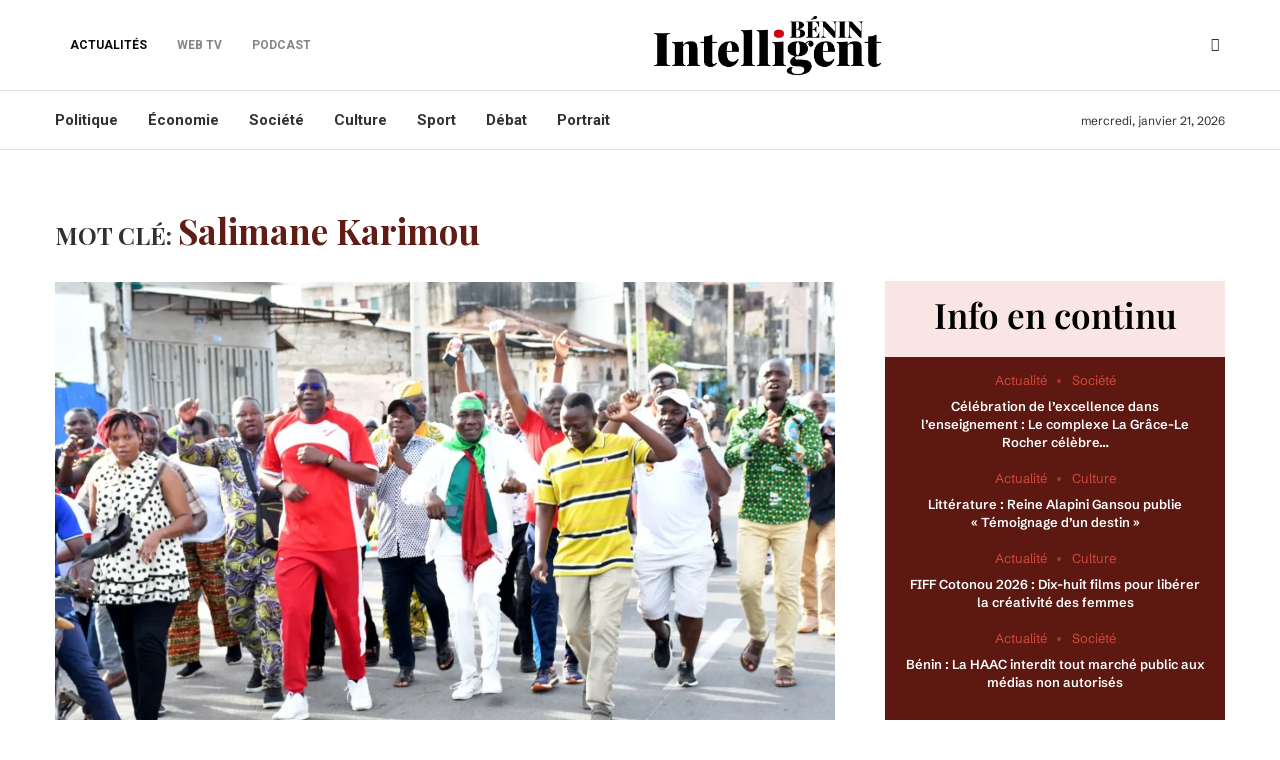

--- FILE ---
content_type: text/html; charset=UTF-8
request_url: https://www.beninintelligent.com/tag/salimane-karimou/
body_size: 34934
content:
<!DOCTYPE html>
<html lang="fr-FR">
<head>
    <meta charset="UTF-8">
    <meta http-equiv="X-UA-Compatible" content="IE=edge">
    <meta name="viewport" content="width=device-width, initial-scale=1">
    <link rel="profile" href="http://gmpg.org/xfn/11"/>
	        <link rel="shortcut icon" href="https://www.beninintelligent.com/wp-content/uploads/2023/11/Favicon-Benin-Intelligent.png"
              type="image/x-icon"/>
        <link rel="apple-touch-icon" sizes="180x180" href="https://www.beninintelligent.com/wp-content/uploads/2023/11/Favicon-Benin-Intelligent.png">
	    <link rel="alternate" type="application/rss+xml" title="Bénin Intelligent RSS Feed"
          href="https://beninintelligent.bj/feed/"/>
    <link rel="alternate" type="application/atom+xml" title="Bénin Intelligent Atom Feed"
          href="https://beninintelligent.bj/feed/atom/"/>
    <link rel="pingback" href="https://beninintelligent.bj/xmlrpc.php"/>
    <!--[if lt IE 9]>
	<script src="https://beninintelligent.bj/wp-content/themes/soledad/js/html5.js"></script>
	<![endif]-->
						<style type="text/css" id="cst_font_data">
						@font-face {
	font-family: 'SchibstedGrotesk';
	font-weight: 400;
	src: url('https://www.beninintelligent.com/wp-content/uploads/2023/09/SchibstedGrotesk-VariableFont_wght.ttf') format('truetype');
}
@font-face {
	font-family: 'SchibstedGrotesk';
	font-weight: 600;
	src: url('https://www.beninintelligent.com/wp-content/uploads/2023/09/SchibstedGrotesk-VariableFont_wght.ttf') format('truetype');
}
@font-face {
	font-family: 'SchibstedGrotesk';
	font-weight: 400;
	src: url('https://www.beninintelligent.com/wp-content/uploads/2023/09/SchibstedGrotesk-Italic-VariableFont_wght.ttf') format('truetype');
}
@font-face {
	font-family: 'PlayFair';
	font-weight: 600;
	src: url('https://www.beninintelligent.com/wp-content/uploads/2023/09/PlayfairDisplay-VariableFont_wght.ttf') format('truetype');
}
@font-face {
	font-family: 'PlayFair';
	font-weight: 400;
}
@font-face {
	font-family: 'PlayFair';
	font-weight: 400;
	src: url('https://www.beninintelligent.com/wp-content/uploads/2023/09/PlayfairDisplay-Italic-VariableFont_wght.ttf') format('truetype');
}					</style>
				<link rel='preconnect' href='https://fonts.googleapis.com' />
<link rel='preconnect' href='https://fonts.gstatic.com' />
<meta http-equiv='x-dns-prefetch-control' content='on'>
<link rel='dns-prefetch' href='//fonts.googleapis.com' />
<link rel='dns-prefetch' href='//fonts.gstatic.com' />
<link rel='dns-prefetch' href='//s.gravatar.com' />
<link rel='dns-prefetch' href='//www.google-analytics.com' />
		<style>.penci-library-modal-btn {margin-left: 5px;background: #33ad67;vertical-align: top;font-size: 0 !important;}.penci-library-modal-btn:before {content: '';width: 16px;height: 16px;background-image: url('https://beninintelligent.bj/wp-content/themes/soledad/images/penci-icon.png');background-position: center;background-size: contain;background-repeat: no-repeat;}#penci-library-modal .penci-elementor-template-library-template-name {text-align: right;flex: 1 0 0%;}</style>
	<meta name='robots' content='index, follow, max-image-preview:large, max-snippet:-1, max-video-preview:-1' />

	<!-- This site is optimized with the Yoast SEO plugin v21.5 - https://yoast.com/wordpress/plugins/seo/ -->
	<title>Archives des Salimane Karimou - Bénin Intelligent</title>
	<link rel="canonical" href="https://beninintelligent.bj/tag/salimane-karimou/" />
	<meta property="og:locale" content="fr_FR" />
	<meta property="og:type" content="article" />
	<meta property="og:title" content="Archives des Salimane Karimou - Bénin Intelligent" />
	<meta property="og:url" content="https://beninintelligent.bj/tag/salimane-karimou/" />
	<meta property="og:site_name" content="Bénin Intelligent" />
	<meta property="og:image" content="https://beninintelligent.bj/wp-content/uploads/2023/11/logo_intelligent_logo_benin_intelligent_noir-e1686584364261.png" />
	<meta property="og:image:width" content="3601" />
	<meta property="og:image:height" content="891" />
	<meta property="og:image:type" content="image/png" />
	<meta name="twitter:card" content="summary_large_image" />
	<meta name="twitter:site" content="@BninIntelligen1" />
	<script type="application/ld+json" class="yoast-schema-graph">{"@context":"https://schema.org","@graph":[{"@type":"CollectionPage","@id":"https://beninintelligent.bj/tag/salimane-karimou/","url":"https://beninintelligent.bj/tag/salimane-karimou/","name":"Archives des Salimane Karimou - Bénin Intelligent","isPartOf":{"@id":"https://beninintelligent.bj/#website"},"primaryImageOfPage":{"@id":"https://beninintelligent.bj/tag/salimane-karimou/#primaryimage"},"image":{"@id":"https://beninintelligent.bj/tag/salimane-karimou/#primaryimage"},"thumbnailUrl":"https://beninintelligent.bj/wp-content/uploads/2024/10/WMfBaleTEB21EIdW_Marches_parcifique_des_centrals_syndical_1.JPG.webp","inLanguage":"fr-FR"},{"@type":"ImageObject","inLanguage":"fr-FR","@id":"https://beninintelligent.bj/tag/salimane-karimou/#primaryimage","url":"https://beninintelligent.bj/wp-content/uploads/2024/10/WMfBaleTEB21EIdW_Marches_parcifique_des_centrals_syndical_1.JPG.webp","contentUrl":"https://beninintelligent.bj/wp-content/uploads/2024/10/WMfBaleTEB21EIdW_Marches_parcifique_des_centrals_syndical_1.JPG.webp","width":1292,"height":861},{"@type":"WebSite","@id":"https://beninintelligent.bj/#website","url":"https://beninintelligent.bj/","name":"Bénin Intelligent","description":"Benin Intelligent","publisher":{"@id":"https://beninintelligent.bj/#organization"},"alternateName":"Bénin Intelligent","potentialAction":[{"@type":"SearchAction","target":{"@type":"EntryPoint","urlTemplate":"https://beninintelligent.bj/?s={search_term_string}"},"query-input":"required name=search_term_string"}],"inLanguage":"fr-FR"},{"@type":"Organization","@id":"https://beninintelligent.bj/#organization","name":"Bénin Intelligent","url":"https://beninintelligent.bj/","logo":{"@type":"ImageObject","inLanguage":"fr-FR","@id":"https://beninintelligent.bj/#/schema/logo/image/","url":"https://www.beninintelligent.com/wp-content/uploads/2023/11/logo_intelligent_logo_benin_intelligent_noir-e1686584364261.png","contentUrl":"https://www.beninintelligent.com/wp-content/uploads/2023/11/logo_intelligent_logo_benin_intelligent_noir-e1686584364261.png","width":3601,"height":891,"caption":"Bénin Intelligent"},"image":{"@id":"https://beninintelligent.bj/#/schema/logo/image/"},"sameAs":["https://m.facebook.com/BeninIntelligent","https://twitter.com/BninIntelligen1","https://t.me/+w4Ujk6EDhDc2Mzc0"]}]}</script>
	<!-- / Yoast SEO plugin. -->


<link rel='dns-prefetch' href='//beninintelligent.bj' />
<link rel='dns-prefetch' href='//fonts.googleapis.com' />
<link rel="alternate" type="application/rss+xml" title="Bénin Intelligent &raquo; Flux" href="https://beninintelligent.bj/feed/" />
<link rel="alternate" type="application/rss+xml" title="Bénin Intelligent &raquo; Flux des commentaires" href="https://beninintelligent.bj/comments/feed/" />
<link rel="alternate" type="application/rss+xml" title="Bénin Intelligent &raquo; Flux de l’étiquette Salimane Karimou" href="https://beninintelligent.bj/tag/salimane-karimou/feed/" />
<script type="text/javascript">
/* <![CDATA[ */
window._wpemojiSettings = {"baseUrl":"https:\/\/s.w.org\/images\/core\/emoji\/14.0.0\/72x72\/","ext":".png","svgUrl":"https:\/\/s.w.org\/images\/core\/emoji\/14.0.0\/svg\/","svgExt":".svg","source":{"concatemoji":"https:\/\/beninintelligent.bj\/wp-includes\/js\/wp-emoji-release.min.js?ver=6.4.7"}};
/*! This file is auto-generated */
!function(i,n){var o,s,e;function c(e){try{var t={supportTests:e,timestamp:(new Date).valueOf()};sessionStorage.setItem(o,JSON.stringify(t))}catch(e){}}function p(e,t,n){e.clearRect(0,0,e.canvas.width,e.canvas.height),e.fillText(t,0,0);var t=new Uint32Array(e.getImageData(0,0,e.canvas.width,e.canvas.height).data),r=(e.clearRect(0,0,e.canvas.width,e.canvas.height),e.fillText(n,0,0),new Uint32Array(e.getImageData(0,0,e.canvas.width,e.canvas.height).data));return t.every(function(e,t){return e===r[t]})}function u(e,t,n){switch(t){case"flag":return n(e,"\ud83c\udff3\ufe0f\u200d\u26a7\ufe0f","\ud83c\udff3\ufe0f\u200b\u26a7\ufe0f")?!1:!n(e,"\ud83c\uddfa\ud83c\uddf3","\ud83c\uddfa\u200b\ud83c\uddf3")&&!n(e,"\ud83c\udff4\udb40\udc67\udb40\udc62\udb40\udc65\udb40\udc6e\udb40\udc67\udb40\udc7f","\ud83c\udff4\u200b\udb40\udc67\u200b\udb40\udc62\u200b\udb40\udc65\u200b\udb40\udc6e\u200b\udb40\udc67\u200b\udb40\udc7f");case"emoji":return!n(e,"\ud83e\udef1\ud83c\udffb\u200d\ud83e\udef2\ud83c\udfff","\ud83e\udef1\ud83c\udffb\u200b\ud83e\udef2\ud83c\udfff")}return!1}function f(e,t,n){var r="undefined"!=typeof WorkerGlobalScope&&self instanceof WorkerGlobalScope?new OffscreenCanvas(300,150):i.createElement("canvas"),a=r.getContext("2d",{willReadFrequently:!0}),o=(a.textBaseline="top",a.font="600 32px Arial",{});return e.forEach(function(e){o[e]=t(a,e,n)}),o}function t(e){var t=i.createElement("script");t.src=e,t.defer=!0,i.head.appendChild(t)}"undefined"!=typeof Promise&&(o="wpEmojiSettingsSupports",s=["flag","emoji"],n.supports={everything:!0,everythingExceptFlag:!0},e=new Promise(function(e){i.addEventListener("DOMContentLoaded",e,{once:!0})}),new Promise(function(t){var n=function(){try{var e=JSON.parse(sessionStorage.getItem(o));if("object"==typeof e&&"number"==typeof e.timestamp&&(new Date).valueOf()<e.timestamp+604800&&"object"==typeof e.supportTests)return e.supportTests}catch(e){}return null}();if(!n){if("undefined"!=typeof Worker&&"undefined"!=typeof OffscreenCanvas&&"undefined"!=typeof URL&&URL.createObjectURL&&"undefined"!=typeof Blob)try{var e="postMessage("+f.toString()+"("+[JSON.stringify(s),u.toString(),p.toString()].join(",")+"));",r=new Blob([e],{type:"text/javascript"}),a=new Worker(URL.createObjectURL(r),{name:"wpTestEmojiSupports"});return void(a.onmessage=function(e){c(n=e.data),a.terminate(),t(n)})}catch(e){}c(n=f(s,u,p))}t(n)}).then(function(e){for(var t in e)n.supports[t]=e[t],n.supports.everything=n.supports.everything&&n.supports[t],"flag"!==t&&(n.supports.everythingExceptFlag=n.supports.everythingExceptFlag&&n.supports[t]);n.supports.everythingExceptFlag=n.supports.everythingExceptFlag&&!n.supports.flag,n.DOMReady=!1,n.readyCallback=function(){n.DOMReady=!0}}).then(function(){return e}).then(function(){var e;n.supports.everything||(n.readyCallback(),(e=n.source||{}).concatemoji?t(e.concatemoji):e.wpemoji&&e.twemoji&&(t(e.twemoji),t(e.wpemoji)))}))}((window,document),window._wpemojiSettings);
/* ]]> */
</script>
<style id='wp-emoji-styles-inline-css' type='text/css'>

	img.wp-smiley, img.emoji {
		display: inline !important;
		border: none !important;
		box-shadow: none !important;
		height: 1em !important;
		width: 1em !important;
		margin: 0 0.07em !important;
		vertical-align: -0.1em !important;
		background: none !important;
		padding: 0 !important;
	}
</style>
<link rel='stylesheet' id='wp-block-library-css' href='https://beninintelligent.bj/wp-includes/css/dist/block-library/style.min.css?ver=6.4.7' type='text/css' media='all' />
<style id='wp-block-library-theme-inline-css' type='text/css'>
.wp-block-audio figcaption{color:#555;font-size:13px;text-align:center}.is-dark-theme .wp-block-audio figcaption{color:hsla(0,0%,100%,.65)}.wp-block-audio{margin:0 0 1em}.wp-block-code{border:1px solid #ccc;border-radius:4px;font-family:Menlo,Consolas,monaco,monospace;padding:.8em 1em}.wp-block-embed figcaption{color:#555;font-size:13px;text-align:center}.is-dark-theme .wp-block-embed figcaption{color:hsla(0,0%,100%,.65)}.wp-block-embed{margin:0 0 1em}.blocks-gallery-caption{color:#555;font-size:13px;text-align:center}.is-dark-theme .blocks-gallery-caption{color:hsla(0,0%,100%,.65)}.wp-block-image figcaption{color:#555;font-size:13px;text-align:center}.is-dark-theme .wp-block-image figcaption{color:hsla(0,0%,100%,.65)}.wp-block-image{margin:0 0 1em}.wp-block-pullquote{border-bottom:4px solid;border-top:4px solid;color:currentColor;margin-bottom:1.75em}.wp-block-pullquote cite,.wp-block-pullquote footer,.wp-block-pullquote__citation{color:currentColor;font-size:.8125em;font-style:normal;text-transform:uppercase}.wp-block-quote{border-left:.25em solid;margin:0 0 1.75em;padding-left:1em}.wp-block-quote cite,.wp-block-quote footer{color:currentColor;font-size:.8125em;font-style:normal;position:relative}.wp-block-quote.has-text-align-right{border-left:none;border-right:.25em solid;padding-left:0;padding-right:1em}.wp-block-quote.has-text-align-center{border:none;padding-left:0}.wp-block-quote.is-large,.wp-block-quote.is-style-large,.wp-block-quote.is-style-plain{border:none}.wp-block-search .wp-block-search__label{font-weight:700}.wp-block-search__button{border:1px solid #ccc;padding:.375em .625em}:where(.wp-block-group.has-background){padding:1.25em 2.375em}.wp-block-separator.has-css-opacity{opacity:.4}.wp-block-separator{border:none;border-bottom:2px solid;margin-left:auto;margin-right:auto}.wp-block-separator.has-alpha-channel-opacity{opacity:1}.wp-block-separator:not(.is-style-wide):not(.is-style-dots){width:100px}.wp-block-separator.has-background:not(.is-style-dots){border-bottom:none;height:1px}.wp-block-separator.has-background:not(.is-style-wide):not(.is-style-dots){height:2px}.wp-block-table{margin:0 0 1em}.wp-block-table td,.wp-block-table th{word-break:normal}.wp-block-table figcaption{color:#555;font-size:13px;text-align:center}.is-dark-theme .wp-block-table figcaption{color:hsla(0,0%,100%,.65)}.wp-block-video figcaption{color:#555;font-size:13px;text-align:center}.is-dark-theme .wp-block-video figcaption{color:hsla(0,0%,100%,.65)}.wp-block-video{margin:0 0 1em}.wp-block-template-part.has-background{margin-bottom:0;margin-top:0;padding:1.25em 2.375em}
</style>
<style id='classic-theme-styles-inline-css' type='text/css'>
/*! This file is auto-generated */
.wp-block-button__link{color:#fff;background-color:#32373c;border-radius:9999px;box-shadow:none;text-decoration:none;padding:calc(.667em + 2px) calc(1.333em + 2px);font-size:1.125em}.wp-block-file__button{background:#32373c;color:#fff;text-decoration:none}
</style>
<style id='global-styles-inline-css' type='text/css'>
body{--wp--preset--color--black: #000000;--wp--preset--color--cyan-bluish-gray: #abb8c3;--wp--preset--color--white: #ffffff;--wp--preset--color--pale-pink: #f78da7;--wp--preset--color--vivid-red: #cf2e2e;--wp--preset--color--luminous-vivid-orange: #ff6900;--wp--preset--color--luminous-vivid-amber: #fcb900;--wp--preset--color--light-green-cyan: #7bdcb5;--wp--preset--color--vivid-green-cyan: #00d084;--wp--preset--color--pale-cyan-blue: #8ed1fc;--wp--preset--color--vivid-cyan-blue: #0693e3;--wp--preset--color--vivid-purple: #9b51e0;--wp--preset--gradient--vivid-cyan-blue-to-vivid-purple: linear-gradient(135deg,rgba(6,147,227,1) 0%,rgb(155,81,224) 100%);--wp--preset--gradient--light-green-cyan-to-vivid-green-cyan: linear-gradient(135deg,rgb(122,220,180) 0%,rgb(0,208,130) 100%);--wp--preset--gradient--luminous-vivid-amber-to-luminous-vivid-orange: linear-gradient(135deg,rgba(252,185,0,1) 0%,rgba(255,105,0,1) 100%);--wp--preset--gradient--luminous-vivid-orange-to-vivid-red: linear-gradient(135deg,rgba(255,105,0,1) 0%,rgb(207,46,46) 100%);--wp--preset--gradient--very-light-gray-to-cyan-bluish-gray: linear-gradient(135deg,rgb(238,238,238) 0%,rgb(169,184,195) 100%);--wp--preset--gradient--cool-to-warm-spectrum: linear-gradient(135deg,rgb(74,234,220) 0%,rgb(151,120,209) 20%,rgb(207,42,186) 40%,rgb(238,44,130) 60%,rgb(251,105,98) 80%,rgb(254,248,76) 100%);--wp--preset--gradient--blush-light-purple: linear-gradient(135deg,rgb(255,206,236) 0%,rgb(152,150,240) 100%);--wp--preset--gradient--blush-bordeaux: linear-gradient(135deg,rgb(254,205,165) 0%,rgb(254,45,45) 50%,rgb(107,0,62) 100%);--wp--preset--gradient--luminous-dusk: linear-gradient(135deg,rgb(255,203,112) 0%,rgb(199,81,192) 50%,rgb(65,88,208) 100%);--wp--preset--gradient--pale-ocean: linear-gradient(135deg,rgb(255,245,203) 0%,rgb(182,227,212) 50%,rgb(51,167,181) 100%);--wp--preset--gradient--electric-grass: linear-gradient(135deg,rgb(202,248,128) 0%,rgb(113,206,126) 100%);--wp--preset--gradient--midnight: linear-gradient(135deg,rgb(2,3,129) 0%,rgb(40,116,252) 100%);--wp--preset--font-size--small: 12px;--wp--preset--font-size--medium: 20px;--wp--preset--font-size--large: 32px;--wp--preset--font-size--x-large: 42px;--wp--preset--font-size--normal: 14px;--wp--preset--font-size--huge: 42px;--wp--preset--spacing--20: 0.44rem;--wp--preset--spacing--30: 0.67rem;--wp--preset--spacing--40: 1rem;--wp--preset--spacing--50: 1.5rem;--wp--preset--spacing--60: 2.25rem;--wp--preset--spacing--70: 3.38rem;--wp--preset--spacing--80: 5.06rem;--wp--preset--shadow--natural: 6px 6px 9px rgba(0, 0, 0, 0.2);--wp--preset--shadow--deep: 12px 12px 50px rgba(0, 0, 0, 0.4);--wp--preset--shadow--sharp: 6px 6px 0px rgba(0, 0, 0, 0.2);--wp--preset--shadow--outlined: 6px 6px 0px -3px rgba(255, 255, 255, 1), 6px 6px rgba(0, 0, 0, 1);--wp--preset--shadow--crisp: 6px 6px 0px rgba(0, 0, 0, 1);}:where(.is-layout-flex){gap: 0.5em;}:where(.is-layout-grid){gap: 0.5em;}body .is-layout-flow > .alignleft{float: left;margin-inline-start: 0;margin-inline-end: 2em;}body .is-layout-flow > .alignright{float: right;margin-inline-start: 2em;margin-inline-end: 0;}body .is-layout-flow > .aligncenter{margin-left: auto !important;margin-right: auto !important;}body .is-layout-constrained > .alignleft{float: left;margin-inline-start: 0;margin-inline-end: 2em;}body .is-layout-constrained > .alignright{float: right;margin-inline-start: 2em;margin-inline-end: 0;}body .is-layout-constrained > .aligncenter{margin-left: auto !important;margin-right: auto !important;}body .is-layout-constrained > :where(:not(.alignleft):not(.alignright):not(.alignfull)){max-width: var(--wp--style--global--content-size);margin-left: auto !important;margin-right: auto !important;}body .is-layout-constrained > .alignwide{max-width: var(--wp--style--global--wide-size);}body .is-layout-flex{display: flex;}body .is-layout-flex{flex-wrap: wrap;align-items: center;}body .is-layout-flex > *{margin: 0;}body .is-layout-grid{display: grid;}body .is-layout-grid > *{margin: 0;}:where(.wp-block-columns.is-layout-flex){gap: 2em;}:where(.wp-block-columns.is-layout-grid){gap: 2em;}:where(.wp-block-post-template.is-layout-flex){gap: 1.25em;}:where(.wp-block-post-template.is-layout-grid){gap: 1.25em;}.has-black-color{color: var(--wp--preset--color--black) !important;}.has-cyan-bluish-gray-color{color: var(--wp--preset--color--cyan-bluish-gray) !important;}.has-white-color{color: var(--wp--preset--color--white) !important;}.has-pale-pink-color{color: var(--wp--preset--color--pale-pink) !important;}.has-vivid-red-color{color: var(--wp--preset--color--vivid-red) !important;}.has-luminous-vivid-orange-color{color: var(--wp--preset--color--luminous-vivid-orange) !important;}.has-luminous-vivid-amber-color{color: var(--wp--preset--color--luminous-vivid-amber) !important;}.has-light-green-cyan-color{color: var(--wp--preset--color--light-green-cyan) !important;}.has-vivid-green-cyan-color{color: var(--wp--preset--color--vivid-green-cyan) !important;}.has-pale-cyan-blue-color{color: var(--wp--preset--color--pale-cyan-blue) !important;}.has-vivid-cyan-blue-color{color: var(--wp--preset--color--vivid-cyan-blue) !important;}.has-vivid-purple-color{color: var(--wp--preset--color--vivid-purple) !important;}.has-black-background-color{background-color: var(--wp--preset--color--black) !important;}.has-cyan-bluish-gray-background-color{background-color: var(--wp--preset--color--cyan-bluish-gray) !important;}.has-white-background-color{background-color: var(--wp--preset--color--white) !important;}.has-pale-pink-background-color{background-color: var(--wp--preset--color--pale-pink) !important;}.has-vivid-red-background-color{background-color: var(--wp--preset--color--vivid-red) !important;}.has-luminous-vivid-orange-background-color{background-color: var(--wp--preset--color--luminous-vivid-orange) !important;}.has-luminous-vivid-amber-background-color{background-color: var(--wp--preset--color--luminous-vivid-amber) !important;}.has-light-green-cyan-background-color{background-color: var(--wp--preset--color--light-green-cyan) !important;}.has-vivid-green-cyan-background-color{background-color: var(--wp--preset--color--vivid-green-cyan) !important;}.has-pale-cyan-blue-background-color{background-color: var(--wp--preset--color--pale-cyan-blue) !important;}.has-vivid-cyan-blue-background-color{background-color: var(--wp--preset--color--vivid-cyan-blue) !important;}.has-vivid-purple-background-color{background-color: var(--wp--preset--color--vivid-purple) !important;}.has-black-border-color{border-color: var(--wp--preset--color--black) !important;}.has-cyan-bluish-gray-border-color{border-color: var(--wp--preset--color--cyan-bluish-gray) !important;}.has-white-border-color{border-color: var(--wp--preset--color--white) !important;}.has-pale-pink-border-color{border-color: var(--wp--preset--color--pale-pink) !important;}.has-vivid-red-border-color{border-color: var(--wp--preset--color--vivid-red) !important;}.has-luminous-vivid-orange-border-color{border-color: var(--wp--preset--color--luminous-vivid-orange) !important;}.has-luminous-vivid-amber-border-color{border-color: var(--wp--preset--color--luminous-vivid-amber) !important;}.has-light-green-cyan-border-color{border-color: var(--wp--preset--color--light-green-cyan) !important;}.has-vivid-green-cyan-border-color{border-color: var(--wp--preset--color--vivid-green-cyan) !important;}.has-pale-cyan-blue-border-color{border-color: var(--wp--preset--color--pale-cyan-blue) !important;}.has-vivid-cyan-blue-border-color{border-color: var(--wp--preset--color--vivid-cyan-blue) !important;}.has-vivid-purple-border-color{border-color: var(--wp--preset--color--vivid-purple) !important;}.has-vivid-cyan-blue-to-vivid-purple-gradient-background{background: var(--wp--preset--gradient--vivid-cyan-blue-to-vivid-purple) !important;}.has-light-green-cyan-to-vivid-green-cyan-gradient-background{background: var(--wp--preset--gradient--light-green-cyan-to-vivid-green-cyan) !important;}.has-luminous-vivid-amber-to-luminous-vivid-orange-gradient-background{background: var(--wp--preset--gradient--luminous-vivid-amber-to-luminous-vivid-orange) !important;}.has-luminous-vivid-orange-to-vivid-red-gradient-background{background: var(--wp--preset--gradient--luminous-vivid-orange-to-vivid-red) !important;}.has-very-light-gray-to-cyan-bluish-gray-gradient-background{background: var(--wp--preset--gradient--very-light-gray-to-cyan-bluish-gray) !important;}.has-cool-to-warm-spectrum-gradient-background{background: var(--wp--preset--gradient--cool-to-warm-spectrum) !important;}.has-blush-light-purple-gradient-background{background: var(--wp--preset--gradient--blush-light-purple) !important;}.has-blush-bordeaux-gradient-background{background: var(--wp--preset--gradient--blush-bordeaux) !important;}.has-luminous-dusk-gradient-background{background: var(--wp--preset--gradient--luminous-dusk) !important;}.has-pale-ocean-gradient-background{background: var(--wp--preset--gradient--pale-ocean) !important;}.has-electric-grass-gradient-background{background: var(--wp--preset--gradient--electric-grass) !important;}.has-midnight-gradient-background{background: var(--wp--preset--gradient--midnight) !important;}.has-small-font-size{font-size: var(--wp--preset--font-size--small) !important;}.has-medium-font-size{font-size: var(--wp--preset--font-size--medium) !important;}.has-large-font-size{font-size: var(--wp--preset--font-size--large) !important;}.has-x-large-font-size{font-size: var(--wp--preset--font-size--x-large) !important;}
.wp-block-navigation a:where(:not(.wp-element-button)){color: inherit;}
:where(.wp-block-post-template.is-layout-flex){gap: 1.25em;}:where(.wp-block-post-template.is-layout-grid){gap: 1.25em;}
:where(.wp-block-columns.is-layout-flex){gap: 2em;}:where(.wp-block-columns.is-layout-grid){gap: 2em;}
.wp-block-pullquote{font-size: 1.5em;line-height: 1.6;}
</style>
<link rel='stylesheet' id='contact-form-7-css' href='https://beninintelligent.bj/wp-content/plugins/contact-form-7/includes/css/styles.css?ver=5.8.2' type='text/css' media='all' />
<link rel='stylesheet' id='fd-nt-style-css' href='https://beninintelligent.bj/wp-content/plugins/news-ticker-widget-for-elementor/assets/css/ele-news-ticker.css?ver=6.4.7' type='text/css' media='all' />
<link rel='stylesheet' id='ticker-style-css' href='https://beninintelligent.bj/wp-content/plugins/news-ticker-widget-for-elementor/assets/css/ticker.css?ver=6.4.7' type='text/css' media='all' />
<link rel='stylesheet' id='penci-review-css' href='https://beninintelligent.bj/wp-content/plugins/penci-review/css/style.css?ver=3.1' type='text/css' media='all' />
<link rel='stylesheet' id='penci-oswald-css' href='//fonts.googleapis.com/css?family=Oswald%3A400&#038;display=swap&#038;ver=6.4.7' type='text/css' media='all' />
<link rel='stylesheet' id='penci-fonts-css' href='https://fonts.googleapis.com/css?family=Playfair+Display%3A300%2C300italic%2C400%2C400italic%2C500%2C500italic%2C700%2C700italic%2C800%2C800italic%7CRoboto%3A300%2C300italic%2C400%2C400italic%2C500%2C500italic%2C600%2C600italic%2C700%2C700italic%2C800%2C800italic%26subset%3Dlatin%2Ccyrillic%2Ccyrillic-ext%2Cgreek%2Cgreek-ext%2Clatin-ext&#038;display=swap&#038;ver=8.4.1' type='text/css' media='all' />
<link rel='stylesheet' id='penci-main-style-css' href='https://beninintelligent.bj/wp-content/themes/soledad/main.css?ver=8.4.1' type='text/css' media='all' />
<link rel='stylesheet' id='penci-font-awesomeold-css' href='https://beninintelligent.bj/wp-content/themes/soledad/css/font-awesome.4.7.0.swap.min.css?ver=4.7.0' type='text/css' media='all' />
<link rel='stylesheet' id='penci_icon-css' href='https://beninintelligent.bj/wp-content/themes/soledad/css/penci-icon.css?ver=8.4.1' type='text/css' media='all' />
<link rel='stylesheet' id='penci_style-css' href='https://beninintelligent.bj/wp-content/themes/soledad/style.css?ver=8.4.1' type='text/css' media='all' />
<link rel='stylesheet' id='penci_social_counter-css' href='https://beninintelligent.bj/wp-content/themes/soledad/css/social-counter.css?ver=8.4.1' type='text/css' media='all' />
<link rel='stylesheet' id='penci-header-builder-fonts-css' href='https://fonts.googleapis.com/css?family=Roboto%3A300%2C300italic%2C400%2C400italic%2C500%2C500italic%2C600%2C600italic%2C700%2C700italic%2C800%2C800italic%26subset%3Dlatin%2Ccyrillic%2Ccyrillic-ext%2Cgreek%2Cgreek-ext%2Clatin-ext&#038;display=swap&#038;ver=8.4.1' type='text/css' media='all' />
<link rel='stylesheet' id='elementor-icons-css' href='https://beninintelligent.bj/wp-content/plugins/elementor/assets/lib/eicons/css/elementor-icons.min.css?ver=5.23.0' type='text/css' media='all' />
<link rel='stylesheet' id='elementor-frontend-css' href='https://beninintelligent.bj/wp-content/plugins/elementor/assets/css/frontend-lite.min.css?ver=3.17.2' type='text/css' media='all' />
<link rel='stylesheet' id='swiper-css' href='https://beninintelligent.bj/wp-content/plugins/elementor/assets/lib/swiper/v8/css/swiper.min.css?ver=8.4.5' type='text/css' media='all' />
<link rel='stylesheet' id='elementor-post-8-css' href='https://beninintelligent.bj/wp-content/uploads/elementor/css/post-8.css?ver=1698983549' type='text/css' media='all' />
<link rel='stylesheet' id='elementor-global-css' href='https://beninintelligent.bj/wp-content/uploads/elementor/css/global.css?ver=1698983549' type='text/css' media='all' />
<link rel='stylesheet' id='elementor-post-1591-css' href='https://beninintelligent.bj/wp-content/uploads/elementor/css/post-1591.css?ver=1700654859' type='text/css' media='all' />
<link rel='stylesheet' id='penci-recipe-css-css' href='https://beninintelligent.bj/wp-content/plugins/penci-recipe/css/recipe.css?ver=3.5' type='text/css' media='all' />
<link rel='stylesheet' id='google-fonts-1-css' href='https://fonts.googleapis.com/css?family=Roboto%3A100%2C100italic%2C200%2C200italic%2C300%2C300italic%2C400%2C400italic%2C500%2C500italic%2C600%2C600italic%2C700%2C700italic%2C800%2C800italic%2C900%2C900italic%7CRoboto+Slab%3A100%2C100italic%2C200%2C200italic%2C300%2C300italic%2C400%2C400italic%2C500%2C500italic%2C600%2C600italic%2C700%2C700italic%2C800%2C800italic%2C900%2C900italic%7CBitter%3A100%2C100italic%2C200%2C200italic%2C300%2C300italic%2C400%2C400italic%2C500%2C500italic%2C600%2C600italic%2C700%2C700italic%2C800%2C800italic%2C900%2C900italic&#038;display=swap&#038;ver=6.4.7' type='text/css' media='all' />
<link rel='stylesheet' id='elementor-icons-shared-0-css' href='https://beninintelligent.bj/wp-content/plugins/elementor/assets/lib/font-awesome/css/fontawesome.min.css?ver=5.15.3' type='text/css' media='all' />
<link rel='stylesheet' id='elementor-icons-fa-solid-css' href='https://beninintelligent.bj/wp-content/plugins/elementor/assets/lib/font-awesome/css/solid.min.css?ver=5.15.3' type='text/css' media='all' />
<link rel="preconnect" href="https://fonts.gstatic.com/" crossorigin><script type="text/javascript" src="https://beninintelligent.bj/wp-includes/js/jquery/jquery.min.js?ver=3.7.1" id="jquery-core-js"></script>
<script type="text/javascript" src="https://beninintelligent.bj/wp-includes/js/jquery/jquery-migrate.min.js?ver=3.4.1" id="jquery-migrate-js"></script>
<script type="text/javascript" id="wp-statistics-tracker-js-extra">
/* <![CDATA[ */
var WP_Statistics_Tracker_Object = {"hitRequestUrl":"https:\/\/beninintelligent.bj\/wp-json\/wp-statistics\/v2\/hit?wp_statistics_hit_rest=yes&track_all=0&current_page_type=post_tag&current_page_id=607&search_query&page_uri=L3RhZy9zYWxpbWFuZS1rYXJpbW91Lw=","keepOnlineRequestUrl":"https:\/\/beninintelligent.bj\/wp-json\/wp-statistics\/v2\/online?wp_statistics_hit_rest=yes&track_all=0&current_page_type=post_tag&current_page_id=607&search_query&page_uri=L3RhZy9zYWxpbWFuZS1rYXJpbW91Lw=","option":{"dntEnabled":"1","cacheCompatibility":""}};
/* ]]> */
</script>
<script type="text/javascript" src="https://beninintelligent.bj/wp-content/plugins/wp-statistics/assets/js/tracker.js?ver=6.4.7" id="wp-statistics-tracker-js"></script>
<link rel="https://api.w.org/" href="https://beninintelligent.bj/wp-json/" /><link rel="alternate" type="application/json" href="https://beninintelligent.bj/wp-json/wp/v2/tags/607" /><link rel="EditURI" type="application/rsd+xml" title="RSD" href="https://beninintelligent.bj/xmlrpc.php?rsd" />
<meta name="generator" content="WordPress 6.4.7" />
<!-- start Simple Custom CSS and JS -->
<style type="text/css">
#menu-item-1677, #menu-item-1678 {
  color: #999;
  opacity: 0.5;
  pointer-events: none;
}

.pc-login-register{
	padding: 37px;
	padding-left:20px !important;
	padding-right:20px !important;
	background-color: #000;
}
.title-bar{
	text-align: left;
}

.title-bar h1{
	text-transform: capitalize;
	color: #601d16 !important;
	font-size: 35px;
}
.category .header-standard{
	background-color: #f1f2f3;
    padding: 10px;
	margin-bottom: 10px;
}

#block-2{
	display: none;
}
.category .header-standard .author-post {
    padding-bottom: 10px;
}

.category .standard-post-image{
	margin-bottom:0px !important
}

.category .standard-main-content{
	display:none;
}

.show-search{
	margin-top: 20px;
}

.penci-faicon{
	display: none;
}

.penci-breadcrumb{
	display: none;
}

body:not(.pcdm-enable) .elementor-7 .elementor-element.elementor-element-1160a7d .penci-owl-carousel .owl-item{
	pointer-events: none;
  	cursor: default;
}

a.top-heading.news-item-0bd4485.js-ticker-item{
	pointer-events:none!important;
}

#alaune{
	pointer-events:none!important;
}</style>
<!-- end Simple Custom CSS and JS -->
<!-- start Simple Custom CSS and JS -->
<script type="text/javascript">
jQuery(document).ready(function( $ ){
    // Récupération du ul par son id
const ulElement = document.getElementById('menu-header-menu');
	

// Récupération des boutons (li) à l'intérieur du ul
const buttons = ulElement.querySelectorAll('li');

// Parcours des boutons pour ajouter les écouteurs d'événements
buttons.forEach((button, index) => {
  button.addEventListener('click', () => {
    // Récupération de l'ID de l'article associé
    const articleId = button.getAttribute('id');

    // Modification de la valeur "active-item" dans le stockage local
    localStorage.setItem('active-item', articleId);

    // Appliquer la classe active à l'élément cliqué
    buttons.forEach((btn) => {
      btn.classList.remove('current-menu-item');
    });
    button.classList.add('current-menu-item');
  });
});

// Vérification de la valeur "active-item" dans le stockage local
const activeItemIndex = localStorage.getItem('active-item');
//alert(activeItemIndex);
if (activeItemIndex !== null) {
  // Appliquer la classe active à l'élément correspondant
  buttons.forEach((button) => {
    const buttonId = button.getAttribute('id');
    if (buttonId === activeItemIndex) {
		//alert("Jesuis ici "+ buttonId + activeItemIndex);
      button.classList.add('current-menu-item');
    } else {
      button.classList.remove('current-menu-item');
    }
  });
}

});

</script>
<!-- end Simple Custom CSS and JS -->
    <style type="text/css">
                                                                                                                                            </style>
	<script>var portfolioDataJs = portfolioDataJs || [];</script><!-- Analytics by WP Statistics v14.2 - https://wp-statistics.com/ -->
<style id="penci-custom-style" type="text/css">body{ --pcbg-cl: #fff; --pctext-cl: #313131; --pcborder-cl: #dedede; --pcheading-cl: #313131; --pcmeta-cl: #888888; --pcaccent-cl: #6eb48c; --pcbody-font: 'PT Serif', serif; --pchead-font: 'Raleway', sans-serif; --pchead-wei: bold; --pcava_bdr:10px; } .single.penci-body-single-style-5 #header, .single.penci-body-single-style-6 #header, .single.penci-body-single-style-10 #header, .single.penci-body-single-style-5 .pc-wrapbuilder-header, .single.penci-body-single-style-6 .pc-wrapbuilder-header, .single.penci-body-single-style-10 .pc-wrapbuilder-header { --pchd-mg: 40px; } .fluid-width-video-wrapper > div { position: absolute; left: 0; right: 0; top: 0; width: 100%; height: 100%; } .yt-video-place { position: relative; text-align: center; } .yt-video-place.embed-responsive .start-video { display: block; top: 0; left: 0; bottom: 0; right: 0; position: absolute; transform: none; } .yt-video-place.embed-responsive .start-video img { margin: 0; padding: 0; top: 50%; display: inline-block; position: absolute; left: 50%; transform: translate(-50%, -50%); width: 68px; height: auto; } .mfp-bg { top: 0; left: 0; width: 100%; height: 100%; z-index: 9999999; overflow: hidden; position: fixed; background: #0b0b0b; opacity: .8; filter: alpha(opacity=80) } .mfp-wrap { top: 0; left: 0; width: 100%; height: 100%; z-index: 9999999; position: fixed; outline: none !important; -webkit-backface-visibility: hidden } @font-face {font-family: "SchibstedGrotesk";font-display: swap;src: local("SchibstedGrotesk"), url("https://www.beninintelligent.com/wp-content/uploads/2023/09/SchibstedGrotesk-VariableFont_wght.ttf") format("woff");} @font-face {font-family: "SchibstedGrotesk-Italic";font-display: swap;src: local("SchibstedGrotesk-Italic"), url("https://www.beninintelligent.com/wp-content/uploads/2023/09/SchibstedGrotesk-Italic-VariableFont_wght.ttf") format("woff");} body { --pchead-font: 'Playfair Display', serif; } body { --pcbody-font: 'SchibstedGrotesk'; } p{ line-height: 1.8; } #main #bbpress-forums .bbp-login-form fieldset.bbp-form select, #main #bbpress-forums .bbp-login-form .bbp-form input[type="password"], #main #bbpress-forums .bbp-login-form .bbp-form input[type="text"], .penci-login-register input[type="email"], .penci-login-register input[type="text"], .penci-login-register input[type="password"], .penci-login-register input[type="number"], body, textarea, #respond textarea, .widget input[type="text"], .widget input[type="email"], .widget input[type="date"], .widget input[type="number"], .wpcf7 textarea, .mc4wp-form input, #respond input, div.wpforms-container .wpforms-form.wpforms-form input[type=date], div.wpforms-container .wpforms-form.wpforms-form input[type=datetime], div.wpforms-container .wpforms-form.wpforms-form input[type=datetime-local], div.wpforms-container .wpforms-form.wpforms-form input[type=email], div.wpforms-container .wpforms-form.wpforms-form input[type=month], div.wpforms-container .wpforms-form.wpforms-form input[type=number], div.wpforms-container .wpforms-form.wpforms-form input[type=password], div.wpforms-container .wpforms-form.wpforms-form input[type=range], div.wpforms-container .wpforms-form.wpforms-form input[type=search], div.wpforms-container .wpforms-form.wpforms-form input[type=tel], div.wpforms-container .wpforms-form.wpforms-form input[type=text], div.wpforms-container .wpforms-form.wpforms-form input[type=time], div.wpforms-container .wpforms-form.wpforms-form input[type=url], div.wpforms-container .wpforms-form.wpforms-form input[type=week], div.wpforms-container .wpforms-form.wpforms-form select, div.wpforms-container .wpforms-form.wpforms-form textarea, .wpcf7 input, form.pc-searchform input.search-input, ul.homepage-featured-boxes .penci-fea-in h4, .widget.widget_categories ul li span.category-item-count, .about-widget .about-me-heading, .widget ul.side-newsfeed li .side-item .side-item-text .side-item-meta { font-weight: normal } #navigation .menu > li > a, #navigation ul.menu ul.sub-menu li > a, .navigation ul.menu ul.sub-menu li > a, .penci-menu-hbg .menu li a, #sidebar-nav .menu li a { font-family: 'Roboto', sans-serif; font-weight: normal; } .penci-hide-tagupdated{ display: none !important; } body, .widget ul li a{ font-size: 16px; } .widget ul li, .post-entry, p, .post-entry p { font-size: 16px; line-height: 1.8; } @media only screen and (max-width: 479px){ .archive-box span, .archive-box h1{ font-size: 22px; } } .widget ul li, .post-entry, p, .post-entry p{ line-height: 1.9; } body { --pchead-wei: 600; } .featured-area .penci-image-holder, .featured-area .penci-slider4-overlay, .featured-area .penci-slide-overlay .overlay-link, .featured-style-29 .featured-slider-overlay, .penci-slider38-overlay{ border-radius: ; -webkit-border-radius: ; } .penci-featured-content-right:before{ border-top-right-radius: ; border-bottom-right-radius: ; } .penci-flat-overlay .penci-slide-overlay .penci-mag-featured-content:before{ border-bottom-left-radius: ; border-bottom-right-radius: ; } .container-single .post-image{ border-radius: ; -webkit-border-radius: ; } .penci-mega-thumbnail .penci-image-holder{ border-radius: ; -webkit-border-radius: ; } .penci-magazine-slider .mag-item-1 .mag-meta-child span:after, .penci-magazine-slider .mag-meta-child span:after, .post-box-meta-single > span:before, .standard-top-meta > span:before, .penci-mag-featured-content .feat-meta > span:after, .penci-featured-content .feat-text .feat-meta > span:after, .featured-style-35 .featured-content-excerpt .feat-meta > span:after, .penci-post-box-meta .penci-box-meta span:after, .grid-post-box-meta span:after, .overlay-post-box-meta > div:after{ box-sizing: border-box; -webkit-box-sizing: border-box; width: 4px; height: 4px; border: 2px solid; border-radius: 2px; transform: translateY(-2px); -webkit-transform: translateY(-2px); } .cat > a.penci-cat-name:after{ width: 4px; height: 4px; box-sizing: border-box; -webkit-box-sizing: border-box; transform: none; border-radius: 2px; margin-top: -2px; border-width: 2px; } #navigation .menu > li > a, #navigation ul.menu ul.sub-menu li > a, .navigation ul.menu ul.sub-menu li > a, .penci-menu-hbg .menu li a, #sidebar-nav .menu li a, #navigation .penci-megamenu .penci-mega-child-categories a, .navigation .penci-megamenu .penci-mega-child-categories a{ font-weight: 500; } #header .inner-header .container { padding:30px 0; } #logo a { max-width:330px; width: 100%; } @media only screen and (max-width: 960px) and (min-width: 768px){ #logo img{ max-width: 100%; } } body{ --pcaccent-cl: #cc0000; } .penci-menuhbg-toggle:hover .lines-button:after, .penci-menuhbg-toggle:hover .penci-lines:before, .penci-menuhbg-toggle:hover .penci-lines:after,.tags-share-box.tags-share-box-s2 .post-share-plike,.penci-video_playlist .penci-playlist-title,.pencisc-column-2.penci-video_playlist .penci-video-nav .playlist-panel-item, .pencisc-column-1.penci-video_playlist .penci-video-nav .playlist-panel-item,.penci-video_playlist .penci-custom-scroll::-webkit-scrollbar-thumb, .pencisc-button, .post-entry .pencisc-button, .penci-dropcap-box, .penci-dropcap-circle, .penci-login-register input[type="submit"]:hover, .penci-ld .penci-ldin:before, .penci-ldspinner > div{ background: #cc0000; } a, .post-entry .penci-portfolio-filter ul li a:hover, .penci-portfolio-filter ul li a:hover, .penci-portfolio-filter ul li.active a, .post-entry .penci-portfolio-filter ul li.active a, .penci-countdown .countdown-amount, .archive-box h1, .post-entry a, .container.penci-breadcrumb span a:hover,.container.penci-breadcrumb a:hover, .post-entry blockquote:before, .post-entry blockquote cite, .post-entry blockquote .author, .wpb_text_column blockquote:before, .wpb_text_column blockquote cite, .wpb_text_column blockquote .author, .penci-pagination a:hover, ul.penci-topbar-menu > li a:hover, div.penci-topbar-menu > ul > li a:hover, .penci-recipe-heading a.penci-recipe-print,.penci-review-metas .penci-review-btnbuy, .main-nav-social a:hover, .widget-social .remove-circle a:hover i, .penci-recipe-index .cat > a.penci-cat-name, #bbpress-forums li.bbp-body ul.forum li.bbp-forum-info a:hover, #bbpress-forums li.bbp-body ul.topic li.bbp-topic-title a:hover, #bbpress-forums li.bbp-body ul.forum li.bbp-forum-info .bbp-forum-content a, #bbpress-forums li.bbp-body ul.topic p.bbp-topic-meta a, #bbpress-forums .bbp-breadcrumb a:hover, #bbpress-forums .bbp-forum-freshness a:hover, #bbpress-forums .bbp-topic-freshness a:hover, #buddypress ul.item-list li div.item-title a, #buddypress ul.item-list li h4 a, #buddypress .activity-header a:first-child, #buddypress .comment-meta a:first-child, #buddypress .acomment-meta a:first-child, div.bbp-template-notice a:hover, .penci-menu-hbg .menu li a .indicator:hover, .penci-menu-hbg .menu li a:hover, #sidebar-nav .menu li a:hover, .penci-rlt-popup .rltpopup-meta .rltpopup-title:hover, .penci-video_playlist .penci-video-playlist-item .penci-video-title:hover, .penci_list_shortcode li:before, .penci-dropcap-box-outline, .penci-dropcap-circle-outline, .penci-dropcap-regular, .penci-dropcap-bold{ color: #cc0000; } .penci-home-popular-post ul.slick-dots li button:hover, .penci-home-popular-post ul.slick-dots li.slick-active button, .post-entry blockquote .author span:after, .error-image:after, .error-404 .go-back-home a:after, .penci-header-signup-form, .woocommerce span.onsale, .woocommerce #respond input#submit:hover, .woocommerce a.button:hover, .woocommerce button.button:hover, .woocommerce input.button:hover, .woocommerce nav.woocommerce-pagination ul li span.current, .woocommerce div.product .entry-summary div[itemprop="description"]:before, .woocommerce div.product .entry-summary div[itemprop="description"] blockquote .author span:after, .woocommerce div.product .woocommerce-tabs #tab-description blockquote .author span:after, .woocommerce #respond input#submit.alt:hover, .woocommerce a.button.alt:hover, .woocommerce button.button.alt:hover, .woocommerce input.button.alt:hover, .pcheader-icon.shoping-cart-icon > a > span, #penci-demobar .buy-button, #penci-demobar .buy-button:hover, .penci-recipe-heading a.penci-recipe-print:hover,.penci-review-metas .penci-review-btnbuy:hover, .penci-review-process span, .penci-review-score-total, #navigation.menu-style-2 ul.menu ul.sub-menu:before, #navigation.menu-style-2 .menu ul ul.sub-menu:before, .penci-go-to-top-floating, .post-entry.blockquote-style-2 blockquote:before, #bbpress-forums #bbp-search-form .button, #bbpress-forums #bbp-search-form .button:hover, .wrapper-boxed .bbp-pagination-links span.current, #bbpress-forums #bbp_reply_submit:hover, #bbpress-forums #bbp_topic_submit:hover,#main .bbp-login-form .bbp-submit-wrapper button[type="submit"]:hover, #buddypress .dir-search input[type=submit], #buddypress .groups-members-search input[type=submit], #buddypress button:hover, #buddypress a.button:hover, #buddypress a.button:focus, #buddypress input[type=button]:hover, #buddypress input[type=reset]:hover, #buddypress ul.button-nav li a:hover, #buddypress ul.button-nav li.current a, #buddypress div.generic-button a:hover, #buddypress .comment-reply-link:hover, #buddypress input[type=submit]:hover, #buddypress div.pagination .pagination-links .current, #buddypress div.item-list-tabs ul li.selected a, #buddypress div.item-list-tabs ul li.current a, #buddypress div.item-list-tabs ul li a:hover, #buddypress table.notifications thead tr, #buddypress table.notifications-settings thead tr, #buddypress table.profile-settings thead tr, #buddypress table.profile-fields thead tr, #buddypress table.wp-profile-fields thead tr, #buddypress table.messages-notices thead tr, #buddypress table.forum thead tr, #buddypress input[type=submit] { background-color: #cc0000; } .penci-pagination ul.page-numbers li span.current, #comments_pagination span { color: #fff; background: #cc0000; border-color: #cc0000; } .footer-instagram h4.footer-instagram-title > span:before, .woocommerce nav.woocommerce-pagination ul li span.current, .penci-pagination.penci-ajax-more a.penci-ajax-more-button:hover, .penci-recipe-heading a.penci-recipe-print:hover,.penci-review-metas .penci-review-btnbuy:hover, .home-featured-cat-content.style-14 .magcat-padding:before, .wrapper-boxed .bbp-pagination-links span.current, #buddypress .dir-search input[type=submit], #buddypress .groups-members-search input[type=submit], #buddypress button:hover, #buddypress a.button:hover, #buddypress a.button:focus, #buddypress input[type=button]:hover, #buddypress input[type=reset]:hover, #buddypress ul.button-nav li a:hover, #buddypress ul.button-nav li.current a, #buddypress div.generic-button a:hover, #buddypress .comment-reply-link:hover, #buddypress input[type=submit]:hover, #buddypress div.pagination .pagination-links .current, #buddypress input[type=submit], form.pc-searchform.penci-hbg-search-form input.search-input:hover, form.pc-searchform.penci-hbg-search-form input.search-input:focus, .penci-dropcap-box-outline, .penci-dropcap-circle-outline { border-color: #cc0000; } .woocommerce .woocommerce-error, .woocommerce .woocommerce-info, .woocommerce .woocommerce-message { border-top-color: #cc0000; } .penci-slider ol.penci-control-nav li a.penci-active, .penci-slider ol.penci-control-nav li a:hover, .penci-related-carousel .owl-dot.active span, .penci-owl-carousel-slider .owl-dot.active span{ border-color: #cc0000; background-color: #cc0000; } .woocommerce .woocommerce-message:before, .woocommerce form.checkout table.shop_table .order-total .amount, .woocommerce ul.products li.product .price ins, .woocommerce ul.products li.product .price, .woocommerce div.product p.price ins, .woocommerce div.product span.price ins, .woocommerce div.product p.price, .woocommerce div.product .entry-summary div[itemprop="description"] blockquote:before, .woocommerce div.product .woocommerce-tabs #tab-description blockquote:before, .woocommerce div.product .entry-summary div[itemprop="description"] blockquote cite, .woocommerce div.product .entry-summary div[itemprop="description"] blockquote .author, .woocommerce div.product .woocommerce-tabs #tab-description blockquote cite, .woocommerce div.product .woocommerce-tabs #tab-description blockquote .author, .woocommerce div.product .product_meta > span a:hover, .woocommerce div.product .woocommerce-tabs ul.tabs li.active, .woocommerce ul.cart_list li .amount, .woocommerce ul.product_list_widget li .amount, .woocommerce table.shop_table td.product-name a:hover, .woocommerce table.shop_table td.product-price span, .woocommerce table.shop_table td.product-subtotal span, .woocommerce-cart .cart-collaterals .cart_totals table td .amount, .woocommerce .woocommerce-info:before, .woocommerce div.product span.price, .penci-container-inside.penci-breadcrumb span a:hover,.penci-container-inside.penci-breadcrumb a:hover { color: #cc0000; } .standard-content .penci-more-link.penci-more-link-button a.more-link, .penci-readmore-btn.penci-btn-make-button a, .penci-featured-cat-seemore.penci-btn-make-button a{ background-color: #cc0000; color: #fff; } .penci-vernav-toggle:before{ border-top-color: #cc0000; color: #fff; } #penci-login-popup:before{ opacity: ; } #navigation .menu > li > a, #navigation ul.menu ul.sub-menu li > a, .navigation ul.menu ul.sub-menu li > a, #navigation .penci-megamenu .penci-mega-child-categories a, .navigation .penci-megamenu .penci-mega-child-categories a{ text-transform: none; } #navigation .penci-megamenu .post-mega-title a{ text-transform: uppercase; } #navigation ul.menu > li > a, #navigation .menu > ul > li > a { font-size: 14px; } #navigation ul.menu ul.sub-menu li > a, #navigation .penci-megamenu .penci-mega-child-categories a, #navigation .penci-megamenu .post-mega-title a, #navigation .menu ul ul.sub-menu li a { font-size: 14px; } .penci-menu-hbg .menu li a { font-size: 15px; } .penci-menu-hbg .menu li a { text-transform: none; } .penci-header-signup-form { padding-top: px; padding-bottom: px; } .penci-slide-overlay .overlay-link, .penci-slider38-overlay, .penci-flat-overlay .penci-slide-overlay .penci-mag-featured-content:before { opacity: ; } .penci-item-mag:hover .penci-slide-overlay .overlay-link, .featured-style-38 .item:hover .penci-slider38-overlay, .penci-flat-overlay .penci-item-mag:hover .penci-slide-overlay .penci-mag-featured-content:before { opacity: ; } .penci-featured-content .featured-slider-overlay { opacity: ; } .featured-style-29 .featured-slider-overlay { opacity: ; } .header-standard:not(.single-header), .standard-post-image{ text-align: left } .header-standard:after{ left: 0; margin-left: 0; } .header-standard.standard-overlay-meta{ padding-left: 20px; padding-right: 10px; } .header-standard.standard-overlay-meta:after{ left: 20px; } .post-entry.standard-post-entry{ text-align: left } .header-standard h2, .header-standard .post-title, .header-standard h2 a { text-transform: none; } .penci-grid li .item h2 a, .penci-masonry .item-masonry h2 a, .grid-mixed .mixed-detail h2 a, .overlay-header-box .overlay-title a { text-transform: none; } .penci-grid li.typography-style .overlay-typography { opacity: ; } .penci-grid li.typography-style:hover .overlay-typography { opacity: ; } .penci-featured-infor .cat > a.penci-cat-name, .penci-standard-cat .cat > a.penci-cat-name, .grid-header-box .cat > a.penci-cat-name, .header-list-style .cat > a.penci-cat-name, .overlay-header-box .cat > a.penci-cat-name, .inner-boxed-2 .cat > a.penci-cat-name, .main-typography .cat > a.penci-cat-name{ font-size: 15px; } .header-standard h2 a, .overlay-header-box .overlay-title a, .penci-featured-infor .penci-entry-title{font-size:30px;} .penci-grid li .item h2 a, .penci-masonry .item-masonry h2 a{font-size:18px;} #footer-copyright * { font-size: 12px; } #footer-copyright * { font-style: normal; } #widget-area { background-color: #131313; } .footer-widget-wrapper, .footer-widget-wrapper .widget.widget_categories ul li, .footer-widget-wrapper .widget.widget_archive ul li, .footer-widget-wrapper .widget input[type="text"], .footer-widget-wrapper .widget input[type="email"], .footer-widget-wrapper .widget input[type="date"], .footer-widget-wrapper .widget input[type="number"], .footer-widget-wrapper .widget input[type="search"] { color: #999999; } .footer-widget-wrapper .widget ul li, .footer-widget-wrapper .widget ul ul, .footer-widget-wrapper .widget input[type="text"], .footer-widget-wrapper .widget input[type="email"], .footer-widget-wrapper .widget input[type="date"], .footer-widget-wrapper .widget input[type="number"], .footer-widget-wrapper .widget input[type="search"] { border-color: #212121; } .footer-widget-wrapper .widget .widget-title { color: #ffffff; } .footer-widget-wrapper .widget .widget-title .inner-arrow { border-color: #212121; } .footer-widget-wrapper a, .footer-widget-wrapper .widget ul.side-newsfeed li .side-item .side-item-text h4 a, .footer-widget-wrapper .widget a, .footer-widget-wrapper .widget-social a i, .footer-widget-wrapper .widget-social a span, .footer-widget-wrapper .widget ul.side-newsfeed li .side-item .side-item-text .side-item-meta a{ color: #999999; } .footer-widget-wrapper .widget-social a:hover i{ color: #fff; } .footer-widget-wrapper .penci-tweets-widget-content .icon-tweets, .footer-widget-wrapper .penci-tweets-widget-content .tweet-intents a, .footer-widget-wrapper .penci-tweets-widget-content .tweet-intents span:after, .footer-widget-wrapper .widget ul.side-newsfeed li .side-item .side-item-text h4 a:hover, .footer-widget-wrapper .widget a:hover, .footer-widget-wrapper .widget-social a:hover span, .footer-widget-wrapper a:hover, .footer-widget-wrapper .widget-social.remove-circle a:hover i, .footer-widget-wrapper .widget ul.side-newsfeed li .side-item .side-item-text .side-item-meta a:hover{ color: #cc0000; } .footer-widget-wrapper .widget .tagcloud a:hover, .footer-widget-wrapper .widget-social a:hover i, .footer-widget-wrapper .mc4wp-form input[type="submit"]:hover, .footer-widget-wrapper .widget input[type="submit"]:hover,.footer-widget-wrapper .penci-user-logged-in .penci-user-action-links a:hover, .footer-widget-wrapper .widget button[type="submit"]:hover { color: #fff; background-color: #cc0000; border-color: #cc0000; } .footer-widget-wrapper .about-widget .about-me-heading:before { border-color: #cc0000; } .footer-widget-wrapper .penci-tweets-widget-content .tweet-intents-inner:before, .footer-widget-wrapper .penci-tweets-widget-content .tweet-intents-inner:after { background-color: #cc0000; } .footer-widget-wrapper .penci-owl-carousel.penci-tweets-slider .owl-dots .owl-dot.active span, .footer-widget-wrapper .penci-owl-carousel.penci-tweets-slider .owl-dots .owl-dot:hover span { border-color: #cc0000; background: #cc0000; } .footer-socials-section, .penci-footer-social-moved{ border-color: #212121; } #footer-section, .penci-footer-social-moved{ background-color: #111111; } .container-single .single-post-title { text-transform: none; } @media only screen and (min-width: 769px){ .container-single .single-post-title { font-size: 27px; } } .post-related .item-related span.date{ font-size: 12px; } .container-single .single-post-title { } .penci-post-box-meta.penci-post-box-grid .penci-post-share-box{ padding: 0; background: none !important; } .penci-post-box-meta.penci-post-box-grid:before{ content: none; } .header-standard:after { content: none; } .header-standard { padding-bottom: 0; } .penci-post-box-meta.penci-post-box-grid{ text-align: left; } .penci-post-box-meta.penci-post-box-grid .penci-post-share-box{ padding-left: 0; } .penci-single-style-6 .single-breadcrumb, .penci-single-style-5 .single-breadcrumb, .penci-single-style-4 .single-breadcrumb, .penci-single-style-3 .single-breadcrumb, .penci-single-style-9 .single-breadcrumb, .penci-single-style-7 .single-breadcrumb{ text-align: left; } .container-single .header-standard, .container-single .post-box-meta-single { text-align: left; } .rtl .container-single .header-standard,.rtl .container-single .post-box-meta-single { text-align: right; } .container-single .post-pagination h5 { text-transform: none; } #respond h3.comment-reply-title span:before, #respond h3.comment-reply-title span:after, .post-box-title:before, .post-box-title:after { content: none; display: none; } .container-single .item-related h3 a { text-transform: none; } .home-featured-cat-content .mag-photo .mag-overlay-photo { opacity: ; } .home-featured-cat-content .mag-photo:hover .mag-overlay-photo { opacity: ; } .inner-item-portfolio:hover .penci-portfolio-thumbnail a:after { opacity: ; } .penci-menuhbg-toggle { width: 18px; } .penci-menuhbg-toggle .penci-menuhbg-inner { height: 18px; } .penci-menuhbg-toggle .penci-lines, .penci-menuhbg-wapper{ width: 18px; } .penci-menuhbg-toggle .lines-button{ top: 8px; } .penci-menuhbg-toggle .penci-lines:before{ top: 5px; } .penci-menuhbg-toggle .penci-lines:after{ top: -5px; } .penci-menuhbg-toggle:hover .lines-button:after, .penci-menuhbg-toggle:hover .penci-lines:before, .penci-menuhbg-toggle:hover .penci-lines:after{ transform: translateX(28px); } .penci-menuhbg-toggle .lines-button.penci-hover-effect{ left: -28px; } .penci-menu-hbg-inner .penci-hbg_sitetitle{ font-size: 18px; } .penci-menu-hbg-inner .penci-hbg_desc{ font-size: 14px; } .penci-menu-hbg{ width: 330px; }.penci-menu-hbg.penci-menu-hbg-left{ transform: translateX(-330px); -webkit-transform: translateX(-330px); -moz-transform: translateX(-330px); }.penci-menu-hbg.penci-menu-hbg-right{ transform: translateX(330px); -webkit-transform: translateX(330px); -moz-transform: translateX(330px); }.penci-menuhbg-open .penci-menu-hbg.penci-menu-hbg-left, .penci-vernav-poleft.penci-menuhbg-open .penci-vernav-toggle{ left: 330px; }@media only screen and (min-width: 961px) { .penci-vernav-enable.penci-vernav-poleft .wrapper-boxed, .penci-vernav-enable.penci-vernav-poleft .pencipdc_podcast.pencipdc_dock_player{ padding-left: 330px; } .penci-vernav-enable.penci-vernav-poright .wrapper-boxed, .penci-vernav-enable.penci-vernav-poright .pencipdc_podcast.pencipdc_dock_player{ padding-right: 330px; } .penci-vernav-enable .is-sticky #navigation{ width: calc(100% - 330px); } }@media only screen and (min-width: 961px) { .penci-vernav-enable .penci_is_nosidebar .wp-block-image.alignfull, .penci-vernav-enable .penci_is_nosidebar .wp-block-cover-image.alignfull, .penci-vernav-enable .penci_is_nosidebar .wp-block-cover.alignfull, .penci-vernav-enable .penci_is_nosidebar .wp-block-gallery.alignfull, .penci-vernav-enable .penci_is_nosidebar .alignfull{ margin-left: calc(50% - 50vw + 165px); width: calc(100vw - 330px); } }.penci-vernav-poright.penci-menuhbg-open .penci-vernav-toggle{ right: 330px; }@media only screen and (min-width: 961px) { .penci-vernav-enable.penci-vernav-poleft .penci-rltpopup-left{ left: 330px; } }@media only screen and (min-width: 961px) { .penci-vernav-enable.penci-vernav-poright .penci-rltpopup-right{ right: 330px; } }@media only screen and (max-width: 1500px) and (min-width: 961px) { .penci-vernav-enable .container { max-width: 100%; max-width: calc(100% - 30px); } .penci-vernav-enable .container.home-featured-boxes{ display: block; } .penci-vernav-enable .container.home-featured-boxes:before, .penci-vernav-enable .container.home-featured-boxes:after{ content: ""; display: table; clear: both; } } body, .widget ul li a {font-size: 14px;} .widget ul li, .post-entry, p, .post-entry p {font-size: 14px;} .mc4wp-form {text-align: left;} #respond p.form-submit, .wpcf7 p.submit {text-align: left;} .tags-share-box.tags-share-box-2_3 .post-share-item i[class*=" penciicon-"]{ vertical-align: middle; } .penci_header.penci-header-builder.main-builder-header{}.penci-header-image-logo,.penci-header-text-logo{--pchb-logo-title-fw:bold;--pchb-logo-title-fs:normal;--pchb-logo-slogan-fw:bold;--pchb-logo-slogan-fs:normal;}.pc-logo-desktop.penci-header-image-logo img{max-width:260px;max-height:90px;}@media only screen and (max-width: 767px){.penci_navbar_mobile .penci-header-image-logo img{}}.penci_builder_sticky_header_desktop .penci-header-image-logo img{}.penci_navbar_mobile .penci-header-text-logo{--pchb-m-logo-title-fw:bold;--pchb-m-logo-title-fs:normal;--pchb-m-logo-slogan-fw:bold;--pchb-m-logo-slogan-fs:normal;}.penci_navbar_mobile .penci-header-image-logo img{max-width:130px;max-height:60px;}.penci_navbar_mobile .sticky-enable .penci-header-image-logo img{}.pb-logo-sidebar-mobile{--pchb-logo-sm-title-fw:bold;--pchb-logo-sm-title-fs:normal;--pchb-logo-sm-slogan-fw:bold;--pchb-logo-sm-slogan-fs:normal;}.pc-builder-element.pb-logo-sidebar-mobile img{max-width:210px;max-height:60px;}.pc-logo-sticky{--pchb-logo-s-title-fw:bold;--pchb-logo-s-title-fs:normal;--pchb-logo-s-slogan-fw:bold;--pchb-logo-s-slogan-fs:normal;}.pc-builder-element.pc-logo-sticky.pc-logo img{max-width:210px;max-height:60px;}.pc-builder-element.pc-main-menu{--pchb-main-menu-font:'Roboto', sans-serif;--pchb-main-menu-fw:bold;--pchb-main-menu-fs:15px;--pchb-main-menu-fs_l2:14px;--pchb-main-menu-tt: none;}.pc-builder-element.pc-second-menu{--pchb-second-menu-font:'Roboto', sans-serif;--pchb-second-menu-fw:bold;--pchb-second-menu-fs:12px;--pchb-second-menu-lh:90px;--pchb-second-menu-fs_l2:12px;--pchb-second-menu-tt: none;}.pc-builder-element.pc-third-menu{--pchb-third-menu-fs:12px;--pchb-third-menu-fs_l2:12px;}.penci-builder.penci-builder-button.button-1{border-color:#ffffff;background-color:#ffffff;color:#c0392b;}.penci-builder.penci-builder-button.button-1:hover{border-color:#ffffff;background-color:#f7f7f7;color:#0a0a0a;}.penci-builder.penci-builder-button.button-2{}.penci-builder.penci-builder-button.button-2:hover{}.penci-builder.penci-builder-button.button-3{}.penci-builder.penci-builder-button.button-3:hover{}.penci-builder.penci-builder-button.button-mobile-1{}.penci-builder.penci-builder-button.button-mobile-1:hover{}.penci-builder.penci-builder-button.button-2{}.penci-builder.penci-builder-button.button-2:hover{}.penci-builder-mobile-sidebar-nav.penci-menu-hbg{border-width:0;border-style:solid;}.pc-builder-menu.pc-dropdown-menu{--pchb-dd-fn:'Roboto', sans-serif;--pchb-dd-lv1:15px;--pchb-dd-lv2:15px;}.penci-header-builder .penci-builder-element.penci-data-time-format{margin-right: 0px;padding-right: 0px;}.penci-header-builder .pc-builder-element.pc-builder-menu{margin-left: 0px;padding-left: 0px;}.penci-header-builder .pc-builder-element.pc-second-menu{}.penci-mobile-midbar{border-bottom-width: 1px;}.pc-header-element.pc-login-register a{color:#ffffff}.pc-builder-element.pc-second-menu .navigation .menu > li > a,.pc-builder-element.pc-second-menu .navigation ul.menu ul.sub-menu a{color:#0a0a0a}.pc-builder-element.pc-second-menu .navigation .menu > li > a:hover,.pc-builder-element.pc-second-menu .navigation .menu > li:hover > a,.pc-builder-element.pc-second-menu .navigation ul.menu ul.sub-menu a:hover{color:#ffffff}.pc-builder-element.pc-second-menu .navigation .menu li.current-menu-item > a,.pc-builder-element.pc-second-menu .navigation .menu > li.current_page_item > a,.pc-builder-element.pc-second-menu .navigation .menu > li.current-menu-ancestor > a,.pc-builder-element.pc-second-menu .navigation .menu > li.current-menu-item > a{color:#ffffff}.pc-builder-element.pc-second-menu .navigation .menu .sub-menu li.current-menu-item > a,.pc-builder-element.pc-second-menu .navigation .menu .sub-menu > li.current_page_item > a,.pc-builder-element.pc-second-menu .navigation .menu .sub-menu > li.current-menu-ancestor > a,.pc-builder-element.pc-second-menu .navigation .menu .sub-menu > li.current-menu-item > a{color:#000000}.pc-builder-element.pc-builder-menu.pc-second-menu .navigation .menu > li > a{background-color:#ffffff}.pc-builder-element.pc-builder-menu.pc-second-menu .navigation ul.menu > li > a:before, .pc-builder-element.pc-builder-menu.pc-second-menu .navigation .menu > ul > li > a:before{background-color:#0a0a0a}.pc-builder-element.pc-builder-menu.pc-second-menu .navigation .menu > li > a:hover,.pc-builder-element.pc-second-menu .navigation.menu-item-padding .menu > li > a:hover, .pc-builder-element.pc-second-menu .navigation.menu-item-padding .menu > li:hover > a, .pc-builder-element.pc-second-menu .navigation.menu-item-padding .menu > li.current-menu-item > a, .pc-builder-element.pc-second-menu .navigation.menu-item-padding .menu > li.current_page_item > a, .pc-builder-element.pc-second-menu .navigation.menu-item-padding .menu > li.current-menu-ancestor > a, .pc-builder-element.pc-second-menu .navigation.menu-item-padding .menu > li.current-menu-item > a{background-color:#0a0a0a}.pc-builder-element a.penci-menuhbg-toggle{border-style:none}.penci-builder.penci-builder-button.button-1{font-weight:bold}.penci-builder.penci-builder-button.button-1{font-style:normal}.penci-builder.penci-builder-button.button-2{font-weight:bold}.penci-builder.penci-builder-button.button-2{font-style:normal}.penci-builder.penci-builder-button.button-3{font-weight:bold}.penci-builder.penci-builder-button.button-3{font-style:normal}.penci-builder.penci-builder-button.button-mobile-1{font-weight:bold}.penci-builder.penci-builder-button.button-mobile-1{font-style:normal}.penci-builder.penci-builder-button.button-mobile-2{font-weight:bold}.penci-builder.penci-builder-button.button-mobile-2{font-style:normal}.penci-builder-element.penci-data-time-format{font-size:12px}.penci_builder_sticky_header_desktop{border-style:solid}.penci-builder-element.penci-topbar-trending{max-width:420px}.penci_header.main-builder-header{border-style:solid}.pc-builder-element.pc-logo.pb-logo-mobile{}.pc-header-element.penci-topbar-social .pclogin-item a{font-family:'SchibstedGrotesk';text-transform:uppercase;font-weight:bold;}.pc-header-element.penci-topbar-social-mobile .pclogin-item a{}body.penci-header-preview-layout .wrapper-boxed{min-height:1500px}.penci_header_overlap .penci-desktop-topblock,.penci-desktop-topblock{border-width:0;border-style:solid;}.penci_header_overlap .penci-desktop-topbar,.penci-desktop-topbar{border-width:0;border-style:solid;}.penci_header_overlap .penci-desktop-midbar,.penci-desktop-midbar{border-width:0;border-style:solid;margin-top:0px;margin-bottom: 0px;padding-top: 0px;padding-bottom: 0px;}.penci_header_overlap .penci-desktop-bottombar,.penci-desktop-bottombar{border-width:0;border-color:#dedede;border-style:solid;margin-top:0px;padding-top: 0px;padding-bottom: 0px;border-top-width: 1px;border-bottom-width: 1px;}.penci_header_overlap .penci-desktop-bottomblock,.penci-desktop-bottomblock{border-width:0;border-style:solid;}.penci_header_overlap .penci-sticky-top,.penci-sticky-top{border-width:0;border-style:solid;}.penci_header_overlap .penci-sticky-mid,.penci-sticky-mid{border-width:0;border-style:solid;}.penci_header_overlap .penci-sticky-bottom,.penci-sticky-bottom{border-width:0;border-style:solid;}.penci_header_overlap .penci-mobile-topbar,.penci-mobile-topbar{border-width:0;border-style:solid;}.penci_header_overlap .penci-mobile-midbar,.penci-mobile-midbar{border-width:0;border-color:#dedede;border-style:solid;border-bottom-width: 1px;}.penci_header_overlap .penci-mobile-bottombar,.penci-mobile-bottombar{border-width:0;border-style:solid;} body { --pcdm_btnbg: rgba(0, 0, 0, .1); --pcdm_btnd: #666; --pcdm_btndbg: #fff; --pcdm_btnn: var(--pctext-cl); --pcdm_btnnbg: var(--pcbg-cl); } body.pcdm-enable { --pcbg-cl: #000000; --pcbg-l-cl: #1a1a1a; --pcbg-d-cl: #000000; --pctext-cl: #fff; --pcborder-cl: #313131; --pcborders-cl: #3c3c3c; --pcheading-cl: rgba(255,255,255,0.9); --pcmeta-cl: #999999; --pcl-cl: #fff; --pclh-cl: #cc0000; --pcaccent-cl: #cc0000; background-color: var(--pcbg-cl); color: var(--pctext-cl); } body.pcdark-df.pcdm-enable.pclight-mode { --pcbg-cl: #fff; --pctext-cl: #313131; --pcborder-cl: #dedede; --pcheading-cl: #313131; --pcmeta-cl: #888888; --pcaccent-cl: #cc0000; }</style><script>
var penciBlocksArray=[];
var portfolioDataJs = portfolioDataJs || [];var PENCILOCALCACHE = {};
		(function () {
				"use strict";
		
				PENCILOCALCACHE = {
					data: {},
					remove: function ( ajaxFilterItem ) {
						delete PENCILOCALCACHE.data[ajaxFilterItem];
					},
					exist: function ( ajaxFilterItem ) {
						return PENCILOCALCACHE.data.hasOwnProperty( ajaxFilterItem ) && PENCILOCALCACHE.data[ajaxFilterItem] !== null;
					},
					get: function ( ajaxFilterItem ) {
						return PENCILOCALCACHE.data[ajaxFilterItem];
					},
					set: function ( ajaxFilterItem, cachedData ) {
						PENCILOCALCACHE.remove( ajaxFilterItem );
						PENCILOCALCACHE.data[ajaxFilterItem] = cachedData;
					}
				};
			}
		)();function penciBlock() {
		    this.atts_json = '';
		    this.content = '';
		}</script>
<script type="application/ld+json">{
    "@context": "https:\/\/schema.org\/",
    "@type": "organization",
    "@id": "#organization",
    "logo": {
        "@type": "ImageObject",
        "url": "https:\/\/www.beninintelligent.com\/wp-content\/uploads\/2023\/09\/logo.png"
    },
    "url": "https:\/\/beninintelligent.bj\/",
    "name": "B\u00e9nin Intelligent",
    "description": "Benin Intelligent"
}</script><script type="application/ld+json">{
    "@context": "https:\/\/schema.org\/",
    "@type": "WebSite",
    "name": "B\u00e9nin Intelligent",
    "alternateName": "Benin Intelligent",
    "url": "https:\/\/beninintelligent.bj\/"
}</script><script type="application/ld+json">{
    "@context": "https:\/\/schema.org\/",
    "@type": "BreadcrumbList",
    "itemListElement": [
        {
            "@type": "ListItem",
            "position": 1,
            "item": {
                "@id": "https:\/\/beninintelligent.bj",
                "name": "Home"
            }
        },
        {
            "@type": "ListItem",
            "position": 2,
            "item": {
                "@id": "https:\/\/beninintelligent.bj\/tag\/salimane-karimou\/",
                "name": "Salimane Karimou"
            }
        }
    ]
}</script><meta name="generator" content="Elementor 3.17.2; features: e_dom_optimization, e_optimized_assets_loading, e_optimized_css_loading, additional_custom_breakpoints; settings: css_print_method-external, google_font-enabled, font_display-swap">
	<style type="text/css">
				.penci-recipe-tagged .prt-icon span, .penci-recipe-action-buttons .penci-recipe-button:hover{ background-color:#cc0000; }																																																																																															</style>
	<link rel="icon" href="https://www.beninintelligent.com/wp-content/uploads/2023/11/Favicon-Benin-Intelligent.png" sizes="32x32" />
<link rel="icon" href="https://www.beninintelligent.com/wp-content/uploads/2023/11/Favicon-Benin-Intelligent.png" sizes="192x192" />
<link rel="apple-touch-icon" href="https://www.beninintelligent.com/wp-content/uploads/2023/11/Favicon-Benin-Intelligent.png" />
<meta name="msapplication-TileImage" content="https://www.beninintelligent.com/wp-content/uploads/2023/11/Favicon-Benin-Intelligent.png" />

</head>

<body class="archive tag tag-salimane-karimou tag-607 soledad-ver-8-4-1 pclight-mode pcmn-drdw-style-slide_down pchds-showup elementor-default elementor-kit-8">
<div id="soledad_wrapper" class="wrapper-boxed header-style-header-1 header-search-style-showup">
	<div class="penci-header-wrap pc-wrapbuilder-header"><div class="pc-wrapbuilder-header-inner">
	    <div class="penci_header penci-header-builder penci_builder_sticky_header_desktop shadow-enable">
        <div class="penci_container">
            <div class="penci_stickybar penci_navbar">
				<div class="penci-desktop-sticky-mid penci-sticky-mid pcmiddle-normal pc-hasel">
    <div class="container container-normal">
        <div class="penci_nav_row">
			
                <div class="penci_nav_col penci_nav_left penci_nav_alignleft">

					    <div class="pc-builder-element pc-logo-sticky pc-logo penci-header-image-logo ">
        <a href="https://beninintelligent.bj/">
            <img class="penci-mainlogo penci-limg pclogo-cls"                  src="https://www.beninintelligent.com/wp-content/uploads/2023/09/logo_intelligent_logo_benin_intelligent_noir-e1686584364261.png"
                 alt="Bénin Intelligent"
                 width="3601"
                 height="891">
			        </a>
    </div>

                </div>

				
                <div class="penci_nav_col penci_nav_center penci_nav_aligncenter">

					    <div class="pc-builder-element pc-builder-menu pc-main-menu">
        <nav class="navigation menu-style-2 no-class menu-item-normal " role="navigation"
		     itemscope
             itemtype="https://schema.org/SiteNavigationElement">
			<ul id="menu-menu" class="menu"><li id="menu-item-22747" class="menu-item menu-item-type-taxonomy menu-item-object-category ajax-mega-menu menu-item-22747"><a href="https://beninintelligent.bj/category/politique/">Politique</a></li>
<li id="menu-item-22749" class="menu-item menu-item-type-taxonomy menu-item-object-category ajax-mega-menu menu-item-22749"><a href="https://beninintelligent.bj/category/economie/">Économie</a></li>
<li id="menu-item-22746" class="menu-item menu-item-type-taxonomy menu-item-object-category ajax-mega-menu menu-item-22746"><a href="https://beninintelligent.bj/category/societe/">Société</a></li>
<li id="menu-item-22748" class="menu-item menu-item-type-taxonomy menu-item-object-category ajax-mega-menu menu-item-22748"><a href="https://beninintelligent.bj/category/culture/">Culture</a></li>
<li id="menu-item-22750" class="menu-item menu-item-type-taxonomy menu-item-object-category ajax-mega-menu menu-item-22750"><a href="https://beninintelligent.bj/category/sport/">Sport</a></li>
<li id="menu-item-22751" class="menu-item menu-item-type-taxonomy menu-item-object-category ajax-mega-menu menu-item-22751"><a href="https://beninintelligent.bj/category/debats/">Débat</a></li>
<li id="menu-item-22752" class="menu-item menu-item-type-taxonomy menu-item-object-category ajax-mega-menu menu-item-22752"><a href="https://beninintelligent.bj/category/portrait/">Portrait</a></li>
</ul>        </nav>
    </div>
	
                </div>

				
                <div class="penci_nav_col penci_nav_right penci_nav_alignright">

					<div class="header-social desktop-social penci-builder-element">
    <div class="inner-header-social social-icon-style penci-social-simple penci-social-textaccent">
		                <a href="https://www.facebook.com/BeninIntelligent"
                   aria-label="Facebook"  rel="noreferrer"                   target="_blank"><i class="penci-faicon penciicon-facebook" ></i></a>
				                <a href="https://twitter.com/BeninBnin"
                   aria-label="Twitter"  rel="noreferrer"                   target="_blank"><i class="penci-faicon penciicon-x-twitter" ></i></a>
				                <a href="https://www.linkedin.com/in/b%C3%A9nin-intelligent-officiel-22a87a236"
                   aria-label="Linkedin"  rel="noreferrer"                   target="_blank"><i class="penci-faicon penciicon-linkedin" ></i></a>
				                <a href="https://chat.whatsapp.com/Ii9QXQ7wBJ146ntkepDoG7"
                   aria-label="Whatsapp"  rel="noreferrer"                   target="_blank"><i class="penci-faicon penciicon-whatsapp" ></i></a>
				                <a href="https://t.me/+w4Ujk6EDhDc2Mzc0"
                   aria-label="Telegram"  rel="noreferrer"                   target="_blank"><i class="penci-faicon penciicon-telegram" ></i></a>
				    </div>
</div>
<div id="top-search"
     class="pc-builder-element penci-top-search pcheader-icon top-search-classes ">
    <a href="#" aria-label="Search" class="search-click pc-button-define-customize">
        <i class="penciicon-magnifiying-glass"></i>
    </a>
    <div class="show-search pcbds-">
		            <form role="search" method="get" class="pc-searchform"
                  action="https://beninintelligent.bj/">
                <div class="pc-searchform-inner">
                    <input type="text" class="search-input"
                           placeholder="Tapez et appuyez sur Entrée..." name="s"/>
                    <i class="penciicon-magnifiying-glass"></i>
                    <button type="submit"
                            class="searchsubmit">Recherche</button>
                </div>
            </form>
			        <a href="#" aria-label="Close" class="search-click close-search"><i class="penciicon-close-button"></i></a>
    </div>
</div>

                </div>

				        </div>
    </div>
</div>
            </div>
        </div>
    </div>
    <div class="penci_header penci-header-builder main-builder-header  normal no-shadow  ">
		<div class="penci_midbar penci-desktop-midbar penci_container bg-normal pcmiddle-normal pc-hasel">
    <div class="container container-normal">
        <div class="penci_nav_row">
			
                <div class="penci_nav_col penci_nav_left penci_nav_alignleft">

						    <div class="pc-builder-element pc-builder-menu pc-second-menu">
        <nav class="navigation menu-style-2 no-class menu-item-padding " role="navigation"
		     itemscope
             itemtype="https://schema.org/SiteNavigationElement">

			<ul id="menu-header-menu" class="menu"><li id="menu-item-1671" class="menu-item menu-item-type-post_type menu-item-object-page menu-item-home ajax-mega-menu menu-item-1671"><a href="https://beninintelligent.bj/">ACTUALITÉS</a></li>
<li id="menu-item-1677" class="menu-item menu-item-type-custom menu-item-object-custom ajax-mega-menu menu-item-1677"><a href="#">WEB TV</a></li>
<li id="menu-item-1678" class="menu-item menu-item-type-custom menu-item-object-custom ajax-mega-menu menu-item-1678"><a href="#">PODCAST</a></li>
</ul>        </nav>
    </div>
	
                </div>

				
                <div class="penci_nav_col penci_nav_center penci_nav_aligncenter">

						    <div class="pc-builder-element pc-logo pc-logo-desktop penci-header-image-logo ">
        <a href="https://beninintelligent.bj/">
            <img class="penci-mainlogo penci-limg pclogo-cls"                  src="https://www.beninintelligent.com/wp-content/uploads/2023/09/logo_intelligent_logo_benin_intelligent_noir-e1686584364261.png"
                 alt="Bénin Intelligent"
                 width="3601"
                 height="891">
			        </a>
    </div>

                </div>

				
                <div class="penci_nav_col penci_nav_right penci_nav_alignright">

						<div id="top-search"
     class="pc-builder-element penci-top-search pcheader-icon top-search-classes ">
    <a href="#" aria-label="Search" class="search-click pc-button-define-customize">
        <i class="penciicon-magnifiying-glass"></i>
    </a>
    <div class="show-search pcbds-">
		            <form role="search" method="get" class="pc-searchform"
                  action="https://beninintelligent.bj/">
                <div class="pc-searchform-inner">
                    <input type="text" class="search-input"
                           placeholder="Tapez et appuyez sur Entrée..." name="s"/>
                    <i class="penciicon-magnifiying-glass"></i>
                    <button type="submit"
                            class="searchsubmit">Recherche</button>
                </div>
            </form>
			        <a href="#" aria-label="Close" class="search-click close-search"><i class="penciicon-close-button"></i></a>
    </div>
</div>

                </div>

				        </div>
    </div>
</div>
<div class="penci_bottombar penci-desktop-bottombar penci_navbar penci_container bg-normal pcmiddle-normal pc-hasel">
    <div class="container container-normal">
        <div class="penci_nav_row">
			
                <div class="penci_nav_col penci_nav_left penci_nav_alignleft">

						    <div class="pc-builder-element pc-builder-menu pc-main-menu">
        <nav class="navigation menu-style-2 no-class menu-item-normal " role="navigation"
		     itemscope
             itemtype="https://schema.org/SiteNavigationElement">
			<ul id="menu-menu-1" class="menu"><li class="menu-item menu-item-type-taxonomy menu-item-object-category ajax-mega-menu menu-item-22747"><a href="https://beninintelligent.bj/category/politique/">Politique</a></li>
<li class="menu-item menu-item-type-taxonomy menu-item-object-category ajax-mega-menu menu-item-22749"><a href="https://beninintelligent.bj/category/economie/">Économie</a></li>
<li class="menu-item menu-item-type-taxonomy menu-item-object-category ajax-mega-menu menu-item-22746"><a href="https://beninintelligent.bj/category/societe/">Société</a></li>
<li class="menu-item menu-item-type-taxonomy menu-item-object-category ajax-mega-menu menu-item-22748"><a href="https://beninintelligent.bj/category/culture/">Culture</a></li>
<li class="menu-item menu-item-type-taxonomy menu-item-object-category ajax-mega-menu menu-item-22750"><a href="https://beninintelligent.bj/category/sport/">Sport</a></li>
<li class="menu-item menu-item-type-taxonomy menu-item-object-category ajax-mega-menu menu-item-22751"><a href="https://beninintelligent.bj/category/debats/">Débat</a></li>
<li class="menu-item menu-item-type-taxonomy menu-item-object-category ajax-mega-menu menu-item-22752"><a href="https://beninintelligent.bj/category/portrait/">Portrait</a></li>
</ul>        </nav>
    </div>
	
                </div>

				
                <div class="penci_nav_col penci_nav_center penci_nav_aligncenter">

						
                </div>

				
                <div class="penci_nav_col penci_nav_right penci_nav_alignright">

						
<div class="penci-builder-element penci-data-time-format ">
	    <span>mercredi, janvier 21, 2026</span>
</div>

                </div>

				        </div>
    </div>
</div>
    </div>
	<div class="penci_navbar_mobile ">
	<div class="penci_mobile_midbar penci-mobile-midbar penci_container sticky-enable pcmiddle-center pc-hasel bgtrans-enable">
    <div class="container">
        <div class="penci_nav_row">
			
                <div class="penci_nav_col penci_nav_left penci_nav_alignleft">

					<div class="pc-button-define-customize pc-builder-element navigation mobile-menu ">
    <div class="button-menu-mobile header-builder"><svg width=18px height=18px viewBox="0 0 512 384" version=1.1 xmlns=http://www.w3.org/2000/svg xmlns:xlink=http://www.w3.org/1999/xlink><g stroke=none stroke-width=1 fill-rule=evenodd><g transform="translate(0.000000, 0.250080)"><rect x=0 y=0 width=512 height=62></rect><rect x=0 y=161 width=512 height=62></rect><rect x=0 y=321 width=512 height=62></rect></g></g></svg></div>
</div>

                </div>

				
                <div class="penci_nav_col penci_nav_center penci_nav_aligncenter">

					    <div class="pc-builder-element pc-logo pb-logo-mobile penci-header-image-logo ">
        <a href="https://beninintelligent.bj/">
            <img class="penci-mainlogo penci-limg pclogo-cls"                  src="https://www.beninintelligent.com/wp-content/uploads/2023/11/logo_intelligent_logo_benin_intelligent_noir-e1686584364261.png"
                 alt="Bénin Intelligent"
                 width="3601"
                 height="891">
			        </a>
    </div>

                </div>

				
                <div class="penci_nav_col penci_nav_right penci_nav_alignright">

					<div id="top-search"
     class="pc-builder-element penci-top-search pcheader-icon top-search-classes ">
    <a href="#" aria-label="Search" class="search-click pc-button-define-customize">
        <i class="penciicon-magnifiying-glass"></i>
    </a>
    <div class="show-search pcbds-">
		            <form role="search" method="get" class="pc-searchform"
                  action="https://beninintelligent.bj/">
                <div class="pc-searchform-inner">
                    <input type="text" class="search-input"
                           placeholder="Tapez et appuyez sur Entrée..." name="s"/>
                    <i class="penciicon-magnifiying-glass"></i>
                    <button type="submit"
                            class="searchsubmit">Recherche</button>
                </div>
            </form>
			        <a href="#" aria-label="Close" class="search-click close-search"><i class="penciicon-close-button"></i></a>
    </div>
</div>

                </div>

				        </div>
    </div>
</div>
</div>
<a href="#" aria-label="Close" class="close-mobile-menu-builder mpos-left"><i class="penci-faicon fa fa-close"></i></a>
<div id="penci_off_canvas" class="penci-builder-mobile-sidebar-nav penci-menu-hbg mpos-left">
    <div class="penci_mobile_wrapper">
		<div class="nav_wrap penci-mobile-sidebar-content-wrapper">
    <div class="penci-builder-item-wrap item_main">
		    <div class="pc-builder-element pc-logo pb-logo-sidebar-mobile penci-header-image-logo ">
        <a href="https://beninintelligent.bj/">
            <img class="penci-mainlogo penci-limg pclogo-cls"                  src="https://wp2.le-cameleon-codeur.com/wp-content/uploads/2023/06/logo_intelligent_logo_benin_intelligent_noir-e1686584364261.png"
                 alt="Bénin Intelligent"
                 width=""
                 height="">
			        </a>
    </div>
<div class="header-social penci-builder-element mobile-social">
    <div class="inner-header-social social-icon-style penci-social-simple penci-social-normal">
		                <a href="https://www.facebook.com/BeninIntelligent"
                   aria-label="Facebook"  rel="noreferrer"                   target="_blank"><i class="penci-faicon penciicon-facebook" ></i></a>
				                <a href="https://twitter.com/BeninBnin"
                   aria-label="Twitter"  rel="noreferrer"                   target="_blank"><i class="penci-faicon penciicon-x-twitter" ></i></a>
				                <a href="https://www.linkedin.com/in/b%C3%A9nin-intelligent-officiel-22a87a236"
                   aria-label="Linkedin"  rel="noreferrer"                   target="_blank"><i class="penci-faicon penciicon-linkedin" ></i></a>
				                <a href="https://chat.whatsapp.com/Ii9QXQ7wBJ146ntkepDoG7"
                   aria-label="Whatsapp"  rel="noreferrer"                   target="_blank"><i class="penci-faicon penciicon-whatsapp" ></i></a>
				                <a href="https://t.me/+w4Ujk6EDhDc2Mzc0"
                   aria-label="Telegram"  rel="noreferrer"                   target="_blank"><i class="penci-faicon penciicon-telegram" ></i></a>
				    </div>
</div>
<div class="penci-builder-element pc-search-form pc-search-form-sidebar search-style-default ">            <form role="search" method="get" class="pc-searchform"
                  action="https://beninintelligent.bj/">
                <div class="pc-searchform-inner">
                    <input type="text" class="search-input"
                           placeholder="Tapez et appuyez sur Entrée..." name="s"/>
                    <i class="penciicon-magnifiying-glass"></i>
                    <button type="submit"
                            class="searchsubmit">Recherche</button>
                </div>
            </form>
			</div>    <div class="pc-builder-element pc-builder-menu pc-dropdown-menu">
        <nav class="no-class normal-click" role="navigation"
		     itemscope
             itemtype="https://schema.org/SiteNavigationElement">
			<ul id="menu-menu-2" class="menu menu-hgb-main"><li class="menu-item menu-item-type-taxonomy menu-item-object-category ajax-mega-menu menu-item-22747"><a href="https://beninintelligent.bj/category/politique/">Politique</a></li>
<li class="menu-item menu-item-type-taxonomy menu-item-object-category ajax-mega-menu menu-item-22749"><a href="https://beninintelligent.bj/category/economie/">Économie</a></li>
<li class="menu-item menu-item-type-taxonomy menu-item-object-category ajax-mega-menu menu-item-22746"><a href="https://beninintelligent.bj/category/societe/">Société</a></li>
<li class="menu-item menu-item-type-taxonomy menu-item-object-category ajax-mega-menu menu-item-22748"><a href="https://beninintelligent.bj/category/culture/">Culture</a></li>
<li class="menu-item menu-item-type-taxonomy menu-item-object-category ajax-mega-menu menu-item-22750"><a href="https://beninintelligent.bj/category/sport/">Sport</a></li>
<li class="menu-item menu-item-type-taxonomy menu-item-object-category ajax-mega-menu menu-item-22751"><a href="https://beninintelligent.bj/category/debats/">Débat</a></li>
<li class="menu-item menu-item-type-taxonomy menu-item-object-category ajax-mega-menu menu-item-22752"><a href="https://beninintelligent.bj/category/portrait/">Portrait</a></li>
</ul>        </nav>
    </div>

<div class="penci-builder-element penci-html-ads penci-html-ads-mobile">
	Copyright 2023 - All Right Reserved</div>
    </div>
</div>
    </div>
</div>
</div>
</div>
	        <div class="container penci-breadcrumb">
            <span><a class="crumb"
                     href="https://beninintelligent.bj/">Home</a></span><i class="penci-faicon fa fa-angle-right" ></i>            <span>Mots clés:</span><i class="penci-faicon fa fa-angle-right" ></i>            <span>Articles taggés avec "Salimane Karimou"</span>
        </div>
	


<div class="container penci_sidebar right-sidebar">
    <div id="main"
         class="penci-layout-standard-list penci-main-sticky-sidebar">
        <div class="theiaStickySidebar">

			
			
                <div class="archive-box">
                    <div class="title-bar">
						                            <span>Mot clé: </span>                        <h1>Salimane Karimou</h1>
	                                        </div>
					                </div>

				
			
			
							<ul class="penci-wrapper-data penci-grid"><article id="post-32455" class="standard-article standard-pitem post-32455 post type-post status-publish format-standard has-post-thumbnail hentry category-actualite category-societe tag-encadrement-du-droit-de-greve tag-enseignement-primaire tag-ministere-des-enseignements-maternel-et-primaire tag-salimane-karimou">

	
		
			                <div class="standard-post-image">
	                					                        <a                                 href="https://beninintelligent.bj/2024/10/11/enseignement-primaire-sous-la-rupture-lencadrement-du-droit-de-greve-une-avancee-significative/">
							<img
                                class="attachment-penci-full-thumb size-penci-full-thumb penci-lazy wp-post-image"
                                width="1170"
                                height="780"
                                src="data:image/svg+xml,%3Csvg%20xmlns=&#039;http://www.w3.org/2000/svg&#039;%20viewBox=&#039;0%200%201170%20780&#039;%3E%3C/svg%3E" alt="" title="WMfBaleTEB21EIdW_Marches_parcifique_des_centrals_syndical_(1).JPG"                                data-src="https://beninintelligent.bj/wp-content/uploads/2024/10/WMfBaleTEB21EIdW_Marches_parcifique_des_centrals_syndical_1.JPG-1170x780.webp">                        </a>
					                </div>
			
			
    <div class="header-standard">
		            <div class="penci-standard-cat"><span class="cat"><a style="" class="penci-cat-name penci-cat-23" href="https://beninintelligent.bj/category/actualite/"  rel="category tag"><span style="">Actualité</span></a><a style="" class="penci-cat-name penci-cat-22" href="https://beninintelligent.bj/category/societe/"  rel="category tag"><span style="">Société</span></a></span></div>
		
        <h2 class="penci-entry-title entry-title entry-title"><a
                    href="https://beninintelligent.bj/2024/10/11/enseignement-primaire-sous-la-rupture-lencadrement-du-droit-de-greve-une-avancee-significative/">Enseignement primaire sous la rupture : L&#8217;encadrement du droit de grève, une avancée significative</a></h2>
				<div class="penci-hide-tagupdated">
			<span class="author-italic author vcard">Par 										<a class="author-url url fn n"
											href="https://beninintelligent.bj/author/raymond/">Koladé Raymond FALADE</a>
									</span>
			<time class="entry-date published" datetime="2024-10-11T10:39:03+00:00">octobre 11, 2024</time>		</div>
					            <div class="penci-meta-author standard-top-meta author-post byline">
				                    <span class="author vcard">Rédigé par                             <a class="author-url url fn n"
                               href="https://beninintelligent.bj/author/raymond/">Koladé Raymond FALADE</a>
						</span>
								            </div>
		    </div>

    <div class="standard-content">
        <div class="standard-main-content entry-content">
            <div class="post-entry standard-post-entry classic-post-entry blockquote-style-2">
				<p>Avant l&#8217;avènement du gouvernement de la Rupture, l&#8217;éducation au Bénin était affectée par des problèmes qui ternissaient sa réputation. Ces dernières huit années, des réformes audacieuses ont été entreprises par &#8230;</p>
                    <div class="penci-more-link penci-more-link-button">
                        <a href="https://beninintelligent.bj/2024/10/11/enseignement-primaire-sous-la-rupture-lencadrement-du-droit-de-greve-une-avancee-significative/"
                           class="more-link">Continuer la lecture:</a>
                    </div>
				            </div>
        </div>

		            <div class="penci-post-box-meta">
				                    <div class="penci-box-meta">
						                            <span><i class="penci-faicon fa fa-clock-o" ></i><time class="entry-date published" datetime="2024-10-11T10:39:03+00:00">octobre 11, 2024</time></span>
												                            <span><a href="https://beninintelligent.bj/2024/10/11/enseignement-primaire-sous-la-rupture-lencadrement-du-droit-de-greve-une-avancee-significative/#respond "><i class="penci-faicon fa fa-comment-o" ></i>0 Commentaire</a></span>
												                    </div>
								                    <div class="penci-post-share-box">
						<a href="#" class="penci-post-like" aria-label="Like this post" data-post_id="32455" title="Like" data-like="Like" data-unlike="Unlike"><i class="penci-faicon fa fa-heart-o" ></i><span class="dt-share">0</span></a>						<a class="new-ver-share post-share-item post-share-facebook" aria-label="Share on Facebook" target="_blank"  rel="noreferrer" href="https://www.facebook.com/sharer/sharer.php?u=https://beninintelligent.bj/2024/10/11/enseignement-primaire-sous-la-rupture-lencadrement-du-droit-de-greve-une-avancee-significative/"><i class="penci-faicon penciicon-facebook" ></i><span class="dt-share">Facebook</span></a><a class="new-ver-share post-share-item post-share-twitter" aria-label="Share on Twitter" target="_blank"  rel="noreferrer" href="https://twitter.com/intent/tweet?text=Check%20out%20this%20article:%20Enseignement%20primaire%20sous%20la%20rupture%20%3A%20L%27encadrement%20du%20droit%20de%20gr%C3%A8ve%2C%20une%20avanc%C3%A9e%20significative%20-%20https://beninintelligent.bj/2024/10/11/enseignement-primaire-sous-la-rupture-lencadrement-du-droit-de-greve-une-avancee-significative/"><i class="penci-faicon penciicon-x-twitter" ></i><span class="dt-share">Twitter</span></a><a class="new-ver-share post-share-item post-share-pinterest" aria-label="Pin to Pinterest" data-pin-do="none"  rel="noreferrer" target="_blank" href="https://www.pinterest.com/pin/create/button/?url=https%3A%2F%2Fbeninintelligent.bj%2F2024%2F10%2F11%2Fenseignement-primaire-sous-la-rupture-lencadrement-du-droit-de-greve-une-avancee-significative%2F&media=https%3A%2F%2Fbeninintelligent.bj%2Fwp-content%2Fuploads%2F2024%2F10%2FWMfBaleTEB21EIdW_Marches_parcifique_des_centrals_syndical_1.JPG.webp&description=Enseignement+primaire+sous+la+rupture+%3A+L%27encadrement+du+droit+de+gr%C3%A8ve%2C+une+avanc%C3%A9e+significative"><i class="penci-faicon penciicon-pinterest" ></i><span class="dt-share">Pinterest</span></a><a class="new-ver-share post-share-item post-share-whatsapp" aria-label="Share on Whatsapp" target="_blank"  rel="noreferrer" href="https://api.whatsapp.com/send?text=Enseignement%20primaire%20sous%20la%20rupture%20%3A%20L%27encadrement%20du%20droit%20de%20gr%C3%A8ve%2C%20une%20avanc%C3%A9e%20significative %0A%0A https%3A%2F%2Fbeninintelligent.bj%2F2024%2F10%2F11%2Fenseignement-primaire-sous-la-rupture-lencadrement-du-droit-de-greve-une-avancee-significative%2F"><i class="penci-faicon penciicon-whatsapp" ></i><span class="dt-share">Whatsapp</span></a><a class="new-ver-share post-share-item post-share-telegram" aria-label="Share on Telegram" target="_blank"  rel="noreferrer" href="https://telegram.me/share/url?url=https%3A%2F%2Fbeninintelligent.bj%2F2024%2F10%2F11%2Fenseignement-primaire-sous-la-rupture-lencadrement-du-droit-de-greve-une-avancee-significative%2F&#038;text=Enseignement%20primaire%20sous%20la%20rupture%20%3A%20L%27encadrement%20du%20droit%20de%20gr%C3%A8ve%2C%20une%20avanc%C3%A9e%20significative"><i class="penci-faicon penciicon-telegram" ></i><span class="dt-share">Telegram</span></a><a class="new-ver-share post-share-item post-share-email" target="_blank" aria-label="Share via Email"  rel="noreferrer" href="mailto:?subject=Enseignement%20primaire%20sous%20la%20rupture%20:%20L&#039;encadrement%20du%20droit%20de%20grève,%20une%20avancée%20significative&#038;BODY=https://beninintelligent.bj/2024/10/11/enseignement-primaire-sous-la-rupture-lencadrement-du-droit-de-greve-une-avancee-significative/"><i class="penci-faicon penciicon-email" ></i><span class="dt-share">Email</span></a>                    </div>
				            </div>
		    </div>

</article>


<li class="list-post pclist-layout">
    <article id="post-29619" class="item hentry">
		            <div class="thumbnail">
				
				                    <a class="penci-image-holder penci-lazy"                       data-bgset="https://beninintelligent.bj/wp-content/uploads/2024/06/IMG-20240603-WA0236-585x390.jpg"
                       href="https://beninintelligent.bj/2024/06/03/cep-2024-salimane-karimou-donne-le-top-a-lepp-sike-nord/"
                       title="Cep 2024 : Salimane Karimou donne le top à l’Epp Sikè-nord">
                    </a>
				
																																	            </div>
		
        <div class="content-list-right content-list-center">
            <div class="header-list-style">
				                    <span class="cat"><a style="" class="penci-cat-name penci-cat-23" href="https://beninintelligent.bj/category/actualite/"  rel="category tag"><span style="">Actualité</span></a><a style="" class="penci-cat-name penci-cat-22" href="https://beninintelligent.bj/category/societe/"  rel="category tag"><span style="">Société</span></a></span>
				
                <h2 class="penci-entry-title entry-title grid-title"><a
                            href="https://beninintelligent.bj/2024/06/03/cep-2024-salimane-karimou-donne-le-top-a-lepp-sike-nord/">Cep 2024 : Salimane Karimou donne le top à l’Epp Sikè-nord</a></h2>
						<div class="penci-hide-tagupdated">
			<span class="author-italic author vcard">Par 										<a class="author-url url fn n"
											href="https://beninintelligent.bj/author/raymond/">Koladé Raymond FALADE</a>
									</span>
			<time class="entry-date published" datetime="2024-06-03T13:16:14+00:00">juin 3, 2024</time>		</div>
											                    <div class="grid-post-box-meta">
						                            <span class="otherl-date-author author-italic author vcard">Par                                     <a class="author-url url fn n"
                                       href="https://beninintelligent.bj/author/raymond/">Koladé Raymond FALADE</a>
	                            </span>
												                            <span class="otherl-date"><time class="entry-date published" datetime="2024-06-03T13:16:14+00:00">juin 3, 2024</time></span>
																								                    </div>
				            </div>

			                <div class="item-content entry-content">
					<p>L’examen du Certificat d’études primaires (Cep) a officiellement démarré ce lundi 3 juin sur toute l’étendue du territoire national. Le top a été donné par le ministre des Enseignements maternel&hellip;</p>
                </div>
			
			
			                <div class="penci-post-box-meta penci-post-box-grid penci-post-box-listpost">
                    <div class="penci-post-share-box">
						<a href="#" class="penci-post-like" aria-label="Like this post" data-post_id="29619" title="Like" data-like="Like" data-unlike="Unlike"><i class="penci-faicon fa fa-heart-o" ></i><span class="dt-share">0</span></a>						<a class="new-ver-share post-share-item post-share-facebook" aria-label="Share on Facebook" target="_blank"  rel="noreferrer" href="https://www.facebook.com/sharer/sharer.php?u=https://beninintelligent.bj/2024/06/03/cep-2024-salimane-karimou-donne-le-top-a-lepp-sike-nord/"><i class="penci-faicon penciicon-facebook" ></i><span class="dt-share">Facebook</span></a><a class="new-ver-share post-share-item post-share-twitter" aria-label="Share on Twitter" target="_blank"  rel="noreferrer" href="https://twitter.com/intent/tweet?text=Check%20out%20this%20article:%20Cep%202024%20%3A%20Salimane%20Karimou%20donne%20le%20top%20%C3%A0%20l%E2%80%99Epp%20Sik%C3%A8-nord%20-%20https://beninintelligent.bj/2024/06/03/cep-2024-salimane-karimou-donne-le-top-a-lepp-sike-nord/"><i class="penci-faicon penciicon-x-twitter" ></i><span class="dt-share">Twitter</span></a><a class="new-ver-share post-share-item post-share-pinterest" aria-label="Pin to Pinterest" data-pin-do="none"  rel="noreferrer" target="_blank" href="https://www.pinterest.com/pin/create/button/?url=https%3A%2F%2Fbeninintelligent.bj%2F2024%2F06%2F03%2Fcep-2024-salimane-karimou-donne-le-top-a-lepp-sike-nord%2F&media=https%3A%2F%2Fbeninintelligent.bj%2Fwp-content%2Fuploads%2F2024%2F06%2FIMG-20240603-WA0236.jpg&description=Cep+2024+%3A+Salimane+Karimou+donne+le+top+%C3%A0+l%E2%80%99Epp+Sik%C3%A8-nord"><i class="penci-faicon penciicon-pinterest" ></i><span class="dt-share">Pinterest</span></a><a class="new-ver-share post-share-item post-share-whatsapp" aria-label="Share on Whatsapp" target="_blank"  rel="noreferrer" href="https://api.whatsapp.com/send?text=Cep%202024%20%3A%20Salimane%20Karimou%20donne%20le%20top%20%C3%A0%20l%E2%80%99Epp%20Sik%C3%A8-nord %0A%0A https%3A%2F%2Fbeninintelligent.bj%2F2024%2F06%2F03%2Fcep-2024-salimane-karimou-donne-le-top-a-lepp-sike-nord%2F"><i class="penci-faicon penciicon-whatsapp" ></i><span class="dt-share">Whatsapp</span></a><a class="new-ver-share post-share-item post-share-telegram" aria-label="Share on Telegram" target="_blank"  rel="noreferrer" href="https://telegram.me/share/url?url=https%3A%2F%2Fbeninintelligent.bj%2F2024%2F06%2F03%2Fcep-2024-salimane-karimou-donne-le-top-a-lepp-sike-nord%2F&#038;text=Cep%202024%20%3A%20Salimane%20Karimou%20donne%20le%20top%20%C3%A0%20l%E2%80%99Epp%20Sik%C3%A8-nord"><i class="penci-faicon penciicon-telegram" ></i><span class="dt-share">Telegram</span></a><a class="new-ver-share post-share-item post-share-email" target="_blank" aria-label="Share via Email"  rel="noreferrer" href="mailto:?subject=Cep%202024%20:%20Salimane%20Karimou%20donne%20le%20top%20à%20l’Epp%20Sikè-nord&#038;BODY=https://beninintelligent.bj/2024/06/03/cep-2024-salimane-karimou-donne-le-top-a-lepp-sike-nord/"><i class="penci-faicon penciicon-email" ></i><span class="dt-share">Email</span></a>                    </div>
                </div>
			        </div>

    </article>
</li>

<li class="list-post pclist-layout">
    <article id="post-23948" class="item hentry">
		            <div class="thumbnail">
				
				                    <a class="penci-image-holder penci-lazy"                       data-bgset="https://beninintelligent.bj/wp-content/uploads/2023/11/Alimentation-scolaire-585x390.jpg"
                       href="https://beninintelligent.bj/2023/11/17/alimentation-scolaire-au-benin-plus-dun-million-200-mille-repas-servis-chaque-jour/"
                       title="Alimentation scolaire au Bénin : Plus d’un million 200 mille repas servis chaque jour">
                    </a>
				
																																	            </div>
		
        <div class="content-list-right content-list-center">
            <div class="header-list-style">
				                    <span class="cat"><a style="" class="penci-cat-name penci-cat-23" href="https://beninintelligent.bj/category/actualite/"  rel="category tag"><span style="">Actualité</span></a><a style="" class="penci-cat-name penci-cat-22" href="https://beninintelligent.bj/category/societe/"  rel="category tag"><span style="">Société</span></a></span>
				
                <h2 class="penci-entry-title entry-title grid-title"><a
                            href="https://beninintelligent.bj/2023/11/17/alimentation-scolaire-au-benin-plus-dun-million-200-mille-repas-servis-chaque-jour/">Alimentation scolaire au Bénin : Plus d’un million 200 mille repas servis chaque jour</a></h2>
						<div class="penci-hide-tagupdated">
			<span class="author-italic author vcard">Par 										<a class="author-url url fn n"
											href="https://beninintelligent.bj/author/bonaventure/">Sêmèvo Bonaventure AGBON</a>
									</span>
			<time class="entry-date published" datetime="2023-11-17T14:38:42+00:00">novembre 17, 2023</time>		</div>
											                    <div class="grid-post-box-meta">
						                            <span class="otherl-date-author author-italic author vcard">Par                                     <a class="author-url url fn n"
                                       href="https://beninintelligent.bj/author/bonaventure/">Sêmèvo Bonaventure AGBON</a>
	                            </span>
												                            <span class="otherl-date"><time class="entry-date published" datetime="2023-11-17T14:38:42+00:00">novembre 17, 2023</time></span>
																								                    </div>
				            </div>

			                <div class="item-content entry-content">
					<p>Le ministre Salimane Karimou des Enseignements maternel et primaire représente le Bénin à la session annuelle du Conseil d’administration du Pam. Elle s&#8217;achève ce vendredi 17 novembre à Rome en&hellip;</p>
                </div>
			
			
			                <div class="penci-post-box-meta penci-post-box-grid penci-post-box-listpost">
                    <div class="penci-post-share-box">
						<a href="#" class="penci-post-like" aria-label="Like this post" data-post_id="23948" title="Like" data-like="Like" data-unlike="Unlike"><i class="penci-faicon fa fa-heart-o" ></i><span class="dt-share">0</span></a>						<a class="new-ver-share post-share-item post-share-facebook" aria-label="Share on Facebook" target="_blank"  rel="noreferrer" href="https://www.facebook.com/sharer/sharer.php?u=https://beninintelligent.bj/2023/11/17/alimentation-scolaire-au-benin-plus-dun-million-200-mille-repas-servis-chaque-jour/"><i class="penci-faicon penciicon-facebook" ></i><span class="dt-share">Facebook</span></a><a class="new-ver-share post-share-item post-share-twitter" aria-label="Share on Twitter" target="_blank"  rel="noreferrer" href="https://twitter.com/intent/tweet?text=Check%20out%20this%20article:%20Alimentation%20scolaire%20au%20B%C3%A9nin%20%3A%20Plus%20d%E2%80%99un%20million%20200%20mille%20repas%20servis%20chaque%20jour%20-%20https://beninintelligent.bj/2023/11/17/alimentation-scolaire-au-benin-plus-dun-million-200-mille-repas-servis-chaque-jour/"><i class="penci-faicon penciicon-x-twitter" ></i><span class="dt-share">Twitter</span></a><a class="new-ver-share post-share-item post-share-pinterest" aria-label="Pin to Pinterest" data-pin-do="none"  rel="noreferrer" target="_blank" href="https://www.pinterest.com/pin/create/button/?url=https%3A%2F%2Fbeninintelligent.bj%2F2023%2F11%2F17%2Falimentation-scolaire-au-benin-plus-dun-million-200-mille-repas-servis-chaque-jour%2F&media=https%3A%2F%2Fbeninintelligent.bj%2Fwp-content%2Fuploads%2F2023%2F11%2FAlimentation-scolaire.jpg&description=Alimentation+scolaire+au+B%C3%A9nin+%3A+Plus+d%E2%80%99un+million+200+mille+repas+servis+chaque+jour"><i class="penci-faicon penciicon-pinterest" ></i><span class="dt-share">Pinterest</span></a><a class="new-ver-share post-share-item post-share-whatsapp" aria-label="Share on Whatsapp" target="_blank"  rel="noreferrer" href="https://api.whatsapp.com/send?text=Alimentation%20scolaire%20au%20B%C3%A9nin%20%3A%20Plus%20d%E2%80%99un%20million%20200%20mille%20repas%20servis%20chaque%20jour %0A%0A https%3A%2F%2Fbeninintelligent.bj%2F2023%2F11%2F17%2Falimentation-scolaire-au-benin-plus-dun-million-200-mille-repas-servis-chaque-jour%2F"><i class="penci-faicon penciicon-whatsapp" ></i><span class="dt-share">Whatsapp</span></a><a class="new-ver-share post-share-item post-share-telegram" aria-label="Share on Telegram" target="_blank"  rel="noreferrer" href="https://telegram.me/share/url?url=https%3A%2F%2Fbeninintelligent.bj%2F2023%2F11%2F17%2Falimentation-scolaire-au-benin-plus-dun-million-200-mille-repas-servis-chaque-jour%2F&#038;text=Alimentation%20scolaire%20au%20B%C3%A9nin%20%3A%20Plus%20d%E2%80%99un%20million%20200%20mille%20repas%20servis%20chaque%20jour"><i class="penci-faicon penciicon-telegram" ></i><span class="dt-share">Telegram</span></a><a class="new-ver-share post-share-item post-share-email" target="_blank" aria-label="Share via Email"  rel="noreferrer" href="mailto:?subject=Alimentation%20scolaire%20au%20Bénin%20:%20Plus%20d’un%20million%20200%20mille%20repas%20servis%20chaque%20jour&#038;BODY=https://beninintelligent.bj/2023/11/17/alimentation-scolaire-au-benin-plus-dun-million-200-mille-repas-servis-chaque-jour/"><i class="penci-faicon penciicon-email" ></i><span class="dt-share">Email</span></a>                    </div>
                </div>
			        </div>

    </article>
</li>

<li class="list-post pclist-layout">
    <article id="post-19150" class="item hentry">
		            <div class="thumbnail">
				
				                    <a class="penci-image-holder penci-lazy"                       data-bgset="https://beninintelligent.bj/wp-content/uploads/2023/03/Commission-administrative-paritaire-2-585x390.jpg"
                       href="https://beninintelligent.bj/2023/03/13/commission-administrative-paritaire-le-renouvellement-des-membres-dans-limpasse-benin/"
                       title="Désignation des membres de la Cap : L’impasse !">
                    </a>
				
																																	            </div>
		
        <div class="content-list-right content-list-center">
            <div class="header-list-style">
				                    <span class="cat"><a style="" class="penci-cat-name penci-cat-23" href="https://beninintelligent.bj/category/actualite/"  rel="category tag"><span style="">Actualité</span></a><a style="" class="penci-cat-name penci-cat-25" href="https://beninintelligent.bj/category/politique/"  rel="category tag"><span style="">Politique</span></a></span>
				
                <h2 class="penci-entry-title entry-title grid-title"><a
                            href="https://beninintelligent.bj/2023/03/13/commission-administrative-paritaire-le-renouvellement-des-membres-dans-limpasse-benin/">Désignation des membres de la Cap : L’impasse !</a></h2>
						<div class="penci-hide-tagupdated">
			<span class="author-italic author vcard">Par 										<a class="author-url url fn n"
											href="https://beninintelligent.bj/author/bonaventure/">Sêmèvo Bonaventure AGBON</a>
									</span>
			<time class="entry-date published" datetime="2023-03-13T09:49:33+00:00">mars 13, 2023</time>		</div>
											                    <div class="grid-post-box-meta">
						                            <span class="otherl-date-author author-italic author vcard">Par                                     <a class="author-url url fn n"
                                       href="https://beninintelligent.bj/author/bonaventure/">Sêmèvo Bonaventure AGBON</a>
	                            </span>
												                            <span class="otherl-date"><time class="entry-date published" datetime="2023-03-13T09:49:33+00:00">mars 13, 2023</time></span>
																								                    </div>
				            </div>

			                <div class="item-content entry-content">
					<p>Le torchon brûle entre les responsables des organisations syndicales et les ministères des Enseignements maternel et primaire (Memp) et Enseignement secondaire technique et de la formation professionnelle (Mestfp) au sujet&hellip;</p>
                </div>
			
			
			                <div class="penci-post-box-meta penci-post-box-grid penci-post-box-listpost">
                    <div class="penci-post-share-box">
						<a href="#" class="penci-post-like" aria-label="Like this post" data-post_id="19150" title="Like" data-like="Like" data-unlike="Unlike"><i class="penci-faicon fa fa-heart-o" ></i><span class="dt-share">0</span></a>						<a class="new-ver-share post-share-item post-share-facebook" aria-label="Share on Facebook" target="_blank"  rel="noreferrer" href="https://www.facebook.com/sharer/sharer.php?u=https://beninintelligent.bj/2023/03/13/commission-administrative-paritaire-le-renouvellement-des-membres-dans-limpasse-benin/"><i class="penci-faicon penciicon-facebook" ></i><span class="dt-share">Facebook</span></a><a class="new-ver-share post-share-item post-share-twitter" aria-label="Share on Twitter" target="_blank"  rel="noreferrer" href="https://twitter.com/intent/tweet?text=Check%20out%20this%20article:%20D%C3%A9signation%20des%20membres%20de%20la%20Cap%C2%A0%3A%20L%E2%80%99impasse%C2%A0%21%20-%20https://beninintelligent.bj/2023/03/13/commission-administrative-paritaire-le-renouvellement-des-membres-dans-limpasse-benin/"><i class="penci-faicon penciicon-x-twitter" ></i><span class="dt-share">Twitter</span></a><a class="new-ver-share post-share-item post-share-pinterest" aria-label="Pin to Pinterest" data-pin-do="none"  rel="noreferrer" target="_blank" href="https://www.pinterest.com/pin/create/button/?url=https%3A%2F%2Fbeninintelligent.bj%2F2023%2F03%2F13%2Fcommission-administrative-paritaire-le-renouvellement-des-membres-dans-limpasse-benin%2F&media=https%3A%2F%2Fbeninintelligent.bj%2Fwp-content%2Fuploads%2F2023%2F03%2FCommission-administrative-paritaire-2.jpg&description=D%C3%A9signation+des+membres+de+la+Cap%C2%A0%3A+L%E2%80%99impasse%C2%A0%21"><i class="penci-faicon penciicon-pinterest" ></i><span class="dt-share">Pinterest</span></a><a class="new-ver-share post-share-item post-share-whatsapp" aria-label="Share on Whatsapp" target="_blank"  rel="noreferrer" href="https://api.whatsapp.com/send?text=D%C3%A9signation%20des%20membres%20de%20la%20Cap%C2%A0%3A%20L%E2%80%99impasse%C2%A0%21 %0A%0A https%3A%2F%2Fbeninintelligent.bj%2F2023%2F03%2F13%2Fcommission-administrative-paritaire-le-renouvellement-des-membres-dans-limpasse-benin%2F"><i class="penci-faicon penciicon-whatsapp" ></i><span class="dt-share">Whatsapp</span></a><a class="new-ver-share post-share-item post-share-telegram" aria-label="Share on Telegram" target="_blank"  rel="noreferrer" href="https://telegram.me/share/url?url=https%3A%2F%2Fbeninintelligent.bj%2F2023%2F03%2F13%2Fcommission-administrative-paritaire-le-renouvellement-des-membres-dans-limpasse-benin%2F&#038;text=D%C3%A9signation%20des%20membres%20de%20la%20Cap%C2%A0%3A%20L%E2%80%99impasse%C2%A0%21"><i class="penci-faicon penciicon-telegram" ></i><span class="dt-share">Telegram</span></a><a class="new-ver-share post-share-item post-share-email" target="_blank" aria-label="Share via Email"  rel="noreferrer" href="mailto:?subject=Désignation%20des%20membres%20de%20la%20Cap :%20L’impasse !&#038;BODY=https://beninintelligent.bj/2023/03/13/commission-administrative-paritaire-le-renouvellement-des-membres-dans-limpasse-benin/"><i class="penci-faicon penciicon-email" ></i><span class="dt-share">Email</span></a>                    </div>
                </div>
			        </div>

    </article>
</li>

<li class="list-post pclist-layout">
    <article id="post-16889" class="item hentry">
		            <div class="thumbnail">
				
				                    <a class="penci-image-holder penci-lazy"                       data-bgset="https://beninintelligent.bj/wp-content/uploads/2022/09/FB_IMG_1663527000539-1-585x390.jpg"
                       href="https://beninintelligent.bj/2022/09/19/education-les-ecoles-souvrent-ce-jour/"
                       title="Rentrée scolaire 2022-2023 : Les écoles s’ouvrent ce jour">
                    </a>
				
																																	            </div>
		
        <div class="content-list-right content-list-center">
            <div class="header-list-style">
				                    <span class="cat"><a style="" class="penci-cat-name penci-cat-23" href="https://beninintelligent.bj/category/actualite/"  rel="category tag"><span style="">Actualité</span></a><a style="" class="penci-cat-name penci-cat-22" href="https://beninintelligent.bj/category/societe/"  rel="category tag"><span style="">Société</span></a></span>
				
                <h2 class="penci-entry-title entry-title grid-title"><a
                            href="https://beninintelligent.bj/2022/09/19/education-les-ecoles-souvrent-ce-jour/">Rentrée scolaire 2022-2023 : Les écoles s’ouvrent ce jour</a></h2>
						<div class="penci-hide-tagupdated">
			<span class="author-italic author vcard">Par 										<a class="author-url url fn n"
											href="https://beninintelligent.bj/author/bonaventure/">Sêmèvo Bonaventure AGBON</a>
									</span>
			<time class="entry-date published" datetime="2022-09-19T06:27:32+00:00">septembre 19, 2022</time>		</div>
											                    <div class="grid-post-box-meta">
						                            <span class="otherl-date-author author-italic author vcard">Par                                     <a class="author-url url fn n"
                                       href="https://beninintelligent.bj/author/bonaventure/">Sêmèvo Bonaventure AGBON</a>
	                            </span>
												                            <span class="otherl-date"><time class="entry-date published" datetime="2022-09-19T06:27:32+00:00">septembre 19, 2022</time></span>
																								                    </div>
				            </div>

			                <div class="item-content entry-content">
					<p>Après environ deux mois de vacances, les écoles s’ouvrent à nouveau ce lundi 19 septembre. Apprenants et enseignants vont retrouver le chemin de l’école. À la veille de cette rentrée,&hellip;</p>
                </div>
			
			
			                <div class="penci-post-box-meta penci-post-box-grid penci-post-box-listpost">
                    <div class="penci-post-share-box">
						<a href="#" class="penci-post-like" aria-label="Like this post" data-post_id="16889" title="Like" data-like="Like" data-unlike="Unlike"><i class="penci-faicon fa fa-heart-o" ></i><span class="dt-share">0</span></a>						<a class="new-ver-share post-share-item post-share-facebook" aria-label="Share on Facebook" target="_blank"  rel="noreferrer" href="https://www.facebook.com/sharer/sharer.php?u=https://beninintelligent.bj/2022/09/19/education-les-ecoles-souvrent-ce-jour/"><i class="penci-faicon penciicon-facebook" ></i><span class="dt-share">Facebook</span></a><a class="new-ver-share post-share-item post-share-twitter" aria-label="Share on Twitter" target="_blank"  rel="noreferrer" href="https://twitter.com/intent/tweet?text=Check%20out%20this%20article:%20Rentr%C3%A9e%20scolaire%202022-2023%20%3A%20Les%20%C3%A9coles%20s%E2%80%99ouvrent%20ce%20jour%20-%20https://beninintelligent.bj/2022/09/19/education-les-ecoles-souvrent-ce-jour/"><i class="penci-faicon penciicon-x-twitter" ></i><span class="dt-share">Twitter</span></a><a class="new-ver-share post-share-item post-share-pinterest" aria-label="Pin to Pinterest" data-pin-do="none"  rel="noreferrer" target="_blank" href="https://www.pinterest.com/pin/create/button/?url=https%3A%2F%2Fbeninintelligent.bj%2F2022%2F09%2F19%2Feducation-les-ecoles-souvrent-ce-jour%2F&media=https%3A%2F%2Fbeninintelligent.bj%2Fwp-content%2Fuploads%2F2022%2F09%2FFB_IMG_1663527000539-1.jpg&description=Rentr%C3%A9e+scolaire+2022-2023+%3A+Les+%C3%A9coles+s%E2%80%99ouvrent+ce+jour"><i class="penci-faicon penciicon-pinterest" ></i><span class="dt-share">Pinterest</span></a><a class="new-ver-share post-share-item post-share-whatsapp" aria-label="Share on Whatsapp" target="_blank"  rel="noreferrer" href="https://api.whatsapp.com/send?text=Rentr%C3%A9e%20scolaire%202022-2023%20%3A%20Les%20%C3%A9coles%20s%E2%80%99ouvrent%20ce%20jour %0A%0A https%3A%2F%2Fbeninintelligent.bj%2F2022%2F09%2F19%2Feducation-les-ecoles-souvrent-ce-jour%2F"><i class="penci-faicon penciicon-whatsapp" ></i><span class="dt-share">Whatsapp</span></a><a class="new-ver-share post-share-item post-share-telegram" aria-label="Share on Telegram" target="_blank"  rel="noreferrer" href="https://telegram.me/share/url?url=https%3A%2F%2Fbeninintelligent.bj%2F2022%2F09%2F19%2Feducation-les-ecoles-souvrent-ce-jour%2F&#038;text=Rentr%C3%A9e%20scolaire%202022-2023%20%3A%20Les%20%C3%A9coles%20s%E2%80%99ouvrent%20ce%20jour"><i class="penci-faicon penciicon-telegram" ></i><span class="dt-share">Telegram</span></a><a class="new-ver-share post-share-item post-share-email" target="_blank" aria-label="Share via Email"  rel="noreferrer" href="mailto:?subject=Rentrée%20scolaire%202022-2023%20:%20Les%20écoles%20s’ouvrent%20ce%20jour&#038;BODY=https://beninintelligent.bj/2022/09/19/education-les-ecoles-souvrent-ce-jour/"><i class="penci-faicon penciicon-email" ></i><span class="dt-share">Email</span></a>                    </div>
                </div>
			        </div>

    </article>
</li>

<li class="list-post pclist-layout">
    <article id="post-16500" class="item hentry">
		            <div class="thumbnail">
				
				                    <a class="penci-image-holder penci-lazy"                       data-bgset="https://beninintelligent.bj/wp-content/uploads/2022/08/amoussou-anselme-2.jpg"
                       href="https://beninintelligent.bj/2022/08/19/anselme-amoussou-sg-de-la-csa-benin-au-sujet-des-presumes-enseignants-ethyliques-le-chiffre-me-parait-impressionnant/"
                       title="Anselme Amoussou, Sg de la Csa-Bénin au sujet des présumés enseignants éthyliques : « Le chiffre me parait impressionnant »">
                    </a>
				
																																	            </div>
		
        <div class="content-list-right content-list-center">
            <div class="header-list-style">
				                    <span class="cat"><a style="" class="penci-cat-name penci-cat-23" href="https://beninintelligent.bj/category/actualite/"  rel="category tag"><span style="">Actualité</span></a><a style="" class="penci-cat-name penci-cat-22" href="https://beninintelligent.bj/category/societe/"  rel="category tag"><span style="">Société</span></a></span>
				
                <h2 class="penci-entry-title entry-title grid-title"><a
                            href="https://beninintelligent.bj/2022/08/19/anselme-amoussou-sg-de-la-csa-benin-au-sujet-des-presumes-enseignants-ethyliques-le-chiffre-me-parait-impressionnant/">Anselme Amoussou, Sg de la Csa-Bénin au sujet des présumés enseignants éthyliques : « Le chiffre me parait impressionnant »</a></h2>
						<div class="penci-hide-tagupdated">
			<span class="author-italic author vcard">Par 										<a class="author-url url fn n"
											href="https://beninintelligent.bj/author/bonaventure/">Sêmèvo Bonaventure AGBON</a>
									</span>
			<time class="entry-date published" datetime="2022-08-19T07:54:51+00:00">août 19, 2022</time>		</div>
											                    <div class="grid-post-box-meta">
						                            <span class="otherl-date-author author-italic author vcard">Par                                     <a class="author-url url fn n"
                                       href="https://beninintelligent.bj/author/bonaventure/">Sêmèvo Bonaventure AGBON</a>
	                            </span>
												                            <span class="otherl-date"><time class="entry-date published" datetime="2022-08-19T07:54:51+00:00">août 19, 2022</time></span>
																								                    </div>
				            </div>

			                <div class="item-content entry-content">
					<p>Plus de 400 enseignants épinglés par des missions de contrôle en novembre 2021 risquent d&#8217;être remplacés pour raison d’alcoolisme. « Un chiffre impressionnant » qui interpelle‚ selon le secrétaire général&hellip;</p>
                </div>
			
			
			                <div class="penci-post-box-meta penci-post-box-grid penci-post-box-listpost">
                    <div class="penci-post-share-box">
						<a href="#" class="penci-post-like" aria-label="Like this post" data-post_id="16500" title="Like" data-like="Like" data-unlike="Unlike"><i class="penci-faicon fa fa-heart-o" ></i><span class="dt-share">0</span></a>						<a class="new-ver-share post-share-item post-share-facebook" aria-label="Share on Facebook" target="_blank"  rel="noreferrer" href="https://www.facebook.com/sharer/sharer.php?u=https://beninintelligent.bj/2022/08/19/anselme-amoussou-sg-de-la-csa-benin-au-sujet-des-presumes-enseignants-ethyliques-le-chiffre-me-parait-impressionnant/"><i class="penci-faicon penciicon-facebook" ></i><span class="dt-share">Facebook</span></a><a class="new-ver-share post-share-item post-share-twitter" aria-label="Share on Twitter" target="_blank"  rel="noreferrer" href="https://twitter.com/intent/tweet?text=Check%20out%20this%20article:%20Anselme%20Amoussou%2C%20Sg%20de%20la%20Csa-B%C3%A9nin%20au%20sujet%20des%20pr%C3%A9sum%C3%A9s%20enseignants%20%C3%A9thyliques%20%3A%20%C2%AB%20Le%20chiffre%20me%20parait%20impressionnant%20%C2%BB%20-%20https://beninintelligent.bj/2022/08/19/anselme-amoussou-sg-de-la-csa-benin-au-sujet-des-presumes-enseignants-ethyliques-le-chiffre-me-parait-impressionnant/"><i class="penci-faicon penciicon-x-twitter" ></i><span class="dt-share">Twitter</span></a><a class="new-ver-share post-share-item post-share-pinterest" aria-label="Pin to Pinterest" data-pin-do="none"  rel="noreferrer" target="_blank" href="https://www.pinterest.com/pin/create/button/?url=https%3A%2F%2Fbeninintelligent.bj%2F2022%2F08%2F19%2Fanselme-amoussou-sg-de-la-csa-benin-au-sujet-des-presumes-enseignants-ethyliques-le-chiffre-me-parait-impressionnant%2F&media=https%3A%2F%2Fbeninintelligent.bj%2Fwp-content%2Fuploads%2F2022%2F08%2Famoussou-anselme-2.jpg&description=Anselme+Amoussou%2C+Sg+de+la+Csa-B%C3%A9nin+au+sujet+des+pr%C3%A9sum%C3%A9s+enseignants+%C3%A9thyliques+%3A+%C2%AB+Le+chiffre+me+parait+impressionnant+%C2%BB"><i class="penci-faicon penciicon-pinterest" ></i><span class="dt-share">Pinterest</span></a><a class="new-ver-share post-share-item post-share-whatsapp" aria-label="Share on Whatsapp" target="_blank"  rel="noreferrer" href="https://api.whatsapp.com/send?text=Anselme%20Amoussou%2C%20Sg%20de%20la%20Csa-B%C3%A9nin%20au%20sujet%20des%20pr%C3%A9sum%C3%A9s%20enseignants%20%C3%A9thyliques%20%3A%20%C2%AB%20Le%20chiffre%20me%20parait%20impressionnant%20%C2%BB %0A%0A https%3A%2F%2Fbeninintelligent.bj%2F2022%2F08%2F19%2Fanselme-amoussou-sg-de-la-csa-benin-au-sujet-des-presumes-enseignants-ethyliques-le-chiffre-me-parait-impressionnant%2F"><i class="penci-faicon penciicon-whatsapp" ></i><span class="dt-share">Whatsapp</span></a><a class="new-ver-share post-share-item post-share-telegram" aria-label="Share on Telegram" target="_blank"  rel="noreferrer" href="https://telegram.me/share/url?url=https%3A%2F%2Fbeninintelligent.bj%2F2022%2F08%2F19%2Fanselme-amoussou-sg-de-la-csa-benin-au-sujet-des-presumes-enseignants-ethyliques-le-chiffre-me-parait-impressionnant%2F&#038;text=Anselme%20Amoussou%2C%20Sg%20de%20la%20Csa-B%C3%A9nin%20au%20sujet%20des%20pr%C3%A9sum%C3%A9s%20enseignants%20%C3%A9thyliques%20%3A%20%C2%AB%20Le%20chiffre%20me%20parait%20impressionnant%20%C2%BB"><i class="penci-faicon penciicon-telegram" ></i><span class="dt-share">Telegram</span></a><a class="new-ver-share post-share-item post-share-email" target="_blank" aria-label="Share via Email"  rel="noreferrer" href="mailto:?subject=Anselme%20Amoussou,%20Sg%20de%20la%20Csa-Bénin%20au%20sujet%20des%20présumés%20enseignants%20éthyliques%20:%20«%20Le%20chiffre%20me%20parait%20impressionnant%20»&#038;BODY=https://beninintelligent.bj/2022/08/19/anselme-amoussou-sg-de-la-csa-benin-au-sujet-des-presumes-enseignants-ethyliques-le-chiffre-me-parait-impressionnant/"><i class="penci-faicon penciicon-email" ></i><span class="dt-share">Email</span></a>                    </div>
                </div>
			        </div>

    </article>
</li>

</ul>			
			
			
        </div>
    </div>

			
<div id="sidebar"
     class="penci-sidebar-right penci-sidebar-content style-10 pcalign-left  pciconp-right pcicon-right penci-sticky-sidebar">
    <div class="theiaStickySidebar">
		<aside id="block-2" class="widget widget_block widget_search"><form role="search" method="get" action="https://beninintelligent.bj/" class="wp-block-search__button-outside wp-block-search__text-button wp-block-search"    ><label class="wp-block-search__label" for="wp-block-search__input-1" >Rechercher</label><div class="wp-block-search__inside-wrapper " ><input class="wp-block-search__input" id="wp-block-search__input-1" placeholder="" value="" type="search" name="s" required /><button aria-label="Rechercher" class="wp-block-search__button wp-element-button" type="submit" >Rechercher</button></div></form></aside><aside id="block-7" class="widget widget_block"><p>
<div data-elementor-type="section" data-elementor-id="23004" class="elementor elementor-23004">
<section class="penci-section penci-dmcheck penci-elbg-activate penci-disSticky penci-structure-10 elementor-section elementor-top-section elementor-element elementor-element-aaf11ec elementor-hidden-mobile elementor-section-boxed elementor-section-height-default elementor-section-height-default" data-id="aaf11ec" data-element_type="section" data-settings="{&quot;background_background&quot;:&quot;classic&quot;}">
<div class="elementor-container elementor-column-gap-no">
<div class="penci-ercol-100 penci-ercol-order-1 penci-sticky-ct    elementor-column elementor-col-100 elementor-top-column elementor-element elementor-element-464f7f6" data-id="464f7f6" data-element_type="column">
<div class="elementor-widget-wrap elementor-element-populated">
<div class="elementor-element elementor-element-33469e5 elementor-widget elementor-widget-heading" data-id="33469e5" data-element_type="widget" data-widget_type="heading.default">
<div class="elementor-widget-container">
<style>/*! elementor - v3.17.0 - 01-11-2023 */
.elementor-heading-title{padding:0;margin:0;line-height:1}.elementor-widget-heading .elementor-heading-title[class*=elementor-size-]>a{color:inherit;font-size:inherit;line-height:inherit}.elementor-widget-heading .elementor-heading-title.elementor-size-small{font-size:15px}.elementor-widget-heading .elementor-heading-title.elementor-size-medium{font-size:19px}.elementor-widget-heading .elementor-heading-title.elementor-size-large{font-size:29px}.elementor-widget-heading .elementor-heading-title.elementor-size-xl{font-size:39px}.elementor-widget-heading .elementor-heading-title.elementor-size-xxl{font-size:59px}</style>
<h2 class="elementor-heading-title elementor-size-default">Info en continu</h2>
</p></div>
</p></div>
</p></div>
</p></div>
</p></div>
</section>
<section class="penci-section penci-dmcheck penci-elbg-activate penci-disSticky penci-structure-10 elementor-section elementor-top-section elementor-element elementor-element-66e35c30 elementor-hidden-mobile elementor-section-boxed elementor-section-height-default elementor-section-height-default" data-id="66e35c30" data-element_type="section" data-settings="{&quot;background_background&quot;:&quot;classic&quot;}">
<div class="elementor-container elementor-column-gap-no">
<div class="penci-ercol-100 penci-ercol-order-1 penci-sticky-ct    elementor-column elementor-col-100 elementor-top-column elementor-element elementor-element-2c59f227" data-id="2c59f227" data-element_type="column">
<div class="elementor-widget-wrap elementor-element-populated">
<div class="elementor-element elementor-element-139a84bc elementor-widget elementor-widget-penci-small-list" data-id="139a84bc" data-element_type="widget" data-widget_type="penci-small-list.default">
<div class="elementor-widget-container">
			<script>if( typeof(penciBlock) === "undefined" ) {function penciBlock() { this.atts_json = ''; this.content = ''; }}var penciBlocksArray = penciBlocksArray || [];var PENCILOCALCACHE = PENCILOCALCACHE || {};var pcblock_1527 = new penciBlock();pcblock_1527.blockID="pcblock_1527";pcblock_1527.atts_json = '{"type":"nlist","dformat":"","date_pos":"left","column":"1","tab_column":"","mb_column":"","imgpos":"left","thumb_size":"","mthumb_size":"","post_meta":["cat","title"],"primary_cat":"","title_length":12,"excerpt_pos":"below","rmstyle":"filled","excerpt_length":15,"nocrop":"","hide_cat_mobile":"","hide_meta_mobile":"","hide_excerpt_mobile":"","hide_rm_mobile":"","imgtop_mobile":"","ver_border":"","hide_thumb":"yes","show_reviewpie":"","show_formaticon":"","disable_lazy":"","show_excerpt":"","show_readmore":"","query":{"orderby":"date","order":"desc","ignore_sticky_posts":1,"post_status":"publish","post__not_in":[],"post_type":"post","posts_per_page":4,"tax_query":[],"paged":1},"category_ids":"","taxonomy":""}';penciBlocksArray.push(pcblock_1527);</script>        </p>
<div class="penci-wrapper-smalllist">
<div class="penci-smalllist-wrapper">
<div class="penci-smalllist pcsl-wrapper pwsl-id-default">
<div class="pcsl-inner penci-clearfix pcsl-nlist pcsl-imgpos-left pcsl-col-1 pcsl-tabcol-1 pcsl-mobcol-1">
<div class="pcsl-item pcsl-nothumb">
<div class="pcsl-itemin">
<div class="pcsl-iteminer">
<div class="pcsl-content">
<div class="cat pcsl-cat">
														<a style="" class="penci-cat-name penci-cat-23" href="https://beninintelligent.bj/category/actualite/"  rel="category tag"><span style="">Actualité</span></a><a style="" class="penci-cat-name penci-cat-22" href="https://beninintelligent.bj/category/societe/"  rel="category tag"><span style="">Société</span></a>                                                    </div>
<div class="pcsl-title">
                                                        <a href="https://beninintelligent.bj/2026/01/21/celebration-de-lexcellence-dans-lenseignement-la-grace-le-rocher-distingue-plusieurs-enseignants/" title="Célébration de l&#8217;excellence dans l&#8217;enseignement : Le complexe La Grâce-Le Rocher célèbre ses acteurs">Célébration de l&#8217;excellence dans l&#8217;enseignement : Le complexe La Grâce-Le Rocher célèbre&#8230;</a>
                                                    </div>
</p></div>
</p></div>
</p></div>
</p></div>
<div class="pcsl-item pcsl-nothumb">
<div class="pcsl-itemin">
<div class="pcsl-iteminer">
<div class="pcsl-content">
<div class="cat pcsl-cat">
														<a style="" class="penci-cat-name penci-cat-23" href="https://beninintelligent.bj/category/actualite/"  rel="category tag"><span style="">Actualité</span></a><a style="" class="penci-cat-name penci-cat-19" href="https://beninintelligent.bj/category/culture/"  rel="category tag"><span style="">Culture</span></a>                                                    </div>
<div class="pcsl-title">
                                                        <a href="https://beninintelligent.bj/2026/01/21/litterature-reine-alapini-gansou-publie-temoignage-dun-destin/" title="Littérature : Reine Alapini Gansou publie « Témoignage d’un destin »">Littérature : Reine Alapini Gansou publie « Témoignage d’un destin »</a>
                                                    </div>
</p></div>
</p></div>
</p></div>
</p></div>
<div class="pcsl-item pcsl-nothumb">
<div class="pcsl-itemin">
<div class="pcsl-iteminer">
<div class="pcsl-content">
<div class="cat pcsl-cat">
														<a style="" class="penci-cat-name penci-cat-23" href="https://beninintelligent.bj/category/actualite/"  rel="category tag"><span style="">Actualité</span></a><a style="" class="penci-cat-name penci-cat-19" href="https://beninintelligent.bj/category/culture/"  rel="category tag"><span style="">Culture</span></a>                                                    </div>
<div class="pcsl-title">
                                                        <a href="https://beninintelligent.bj/2026/01/21/fiff-cotonou-2026-dix-huit-films-pour-liberer-la-creativite-des-femmes/" title="FIFF Cotonou 2026 : Dix-huit films pour libérer la créativité des femmes">FIFF Cotonou 2026 : Dix-huit films pour libérer la créativité des femmes</a>
                                                    </div>
</p></div>
</p></div>
</p></div>
</p></div>
<div class="pcsl-item pcsl-nothumb">
<div class="pcsl-itemin">
<div class="pcsl-iteminer">
<div class="pcsl-content">
<div class="cat pcsl-cat">
														<a style="" class="penci-cat-name penci-cat-23" href="https://beninintelligent.bj/category/actualite/"  rel="category tag"><span style="">Actualité</span></a><a style="" class="penci-cat-name penci-cat-22" href="https://beninintelligent.bj/category/societe/"  rel="category tag"><span style="">Société</span></a>                                                    </div>
<div class="pcsl-title">
                                                        <a href="https://beninintelligent.bj/2026/01/21/benin-la-haac-interdit-tout-marche-public-aux-medias-non-autorises/" title="Bénin : La HAAC interdit tout marché public aux médias non autorisés">Bénin : La HAAC interdit tout marché public aux médias non autorisés</a>
                                                    </div>
</p></div>
</p></div>
</p></div>
</p></div>
</p></div>
</p></div>
<div class="penci-loader-effect penci-loading-animation-9">
<div class="penci-loading-circle">
<div class="penci-loading-circle1 penci-loading-circle-inner"></div>
<div class="penci-loading-circle2 penci-loading-circle-inner"></div>
<div class="penci-loading-circle3 penci-loading-circle-inner"></div>
<div class="penci-loading-circle4 penci-loading-circle-inner"></div>
<div class="penci-loading-circle5 penci-loading-circle-inner"></div>
<div class="penci-loading-circle6 penci-loading-circle-inner"></div>
<div class="penci-loading-circle7 penci-loading-circle-inner"></div>
<div class="penci-loading-circle8 penci-loading-circle-inner"></div>
<div class="penci-loading-circle9 penci-loading-circle-inner"></div>
<div class="penci-loading-circle10 penci-loading-circle-inner"></div>
<div class="penci-loading-circle11 penci-loading-circle-inner"></div>
<div class="penci-loading-circle12 penci-loading-circle-inner"></div>
</p></div>
</p></div>
</p></div>
</p></div>
</p></div>
</p></div>
</p></div>
</p></div>
</p></div>
</section></div>
</p>
</aside><aside id="block-3" class="widget widget_block">
<div class="wp-block-group is-layout-flow wp-block-group-is-layout-flow"><div class="wp-block-group__inner-container">
<h2 class="wp-block-heading">Articles récents</h2>


<ul class="wp-block-latest-posts__list wp-block-latest-posts"><li><a class="wp-block-latest-posts__post-title" href="https://beninintelligent.bj/2026/01/21/celebration-de-lexcellence-dans-lenseignement-la-grace-le-rocher-distingue-plusieurs-enseignants/">Célébration de l&#8217;excellence dans l&#8217;enseignement : Le complexe La Grâce-Le Rocher célèbre ses acteurs</a></li>
<li><a class="wp-block-latest-posts__post-title" href="https://beninintelligent.bj/2026/01/21/litterature-reine-alapini-gansou-publie-temoignage-dun-destin/">Littérature : Reine Alapini Gansou publie « Témoignage d’un destin »</a></li>
<li><a class="wp-block-latest-posts__post-title" href="https://beninintelligent.bj/2026/01/21/fiff-cotonou-2026-dix-huit-films-pour-liberer-la-creativite-des-femmes/">FIFF Cotonou 2026 : Dix-huit films pour libérer la créativité des femmes</a></li>
<li><a class="wp-block-latest-posts__post-title" href="https://beninintelligent.bj/2026/01/21/benin-la-haac-interdit-tout-marche-public-aux-medias-non-autorises/">Bénin : La HAAC interdit tout marché public aux médias non autorisés</a></li>
<li><a class="wp-block-latest-posts__post-title" href="https://beninintelligent.bj/2026/01/20/paul-henri-damiba-le-togo-confirme-lavoir-extrade-au-burkina-faso/">Paul-Henri Damiba : Le Togo confirme l&#8217;avoir extradé au Burkina Faso</a></li>
</ul></div></div>
</aside><aside id="block-4" class="widget widget_block">
<div class="wp-block-group is-layout-flow wp-block-group-is-layout-flow"><div class="wp-block-group__inner-container">
<h2 class="wp-block-heading">Commentaires récents</h2>


<ol class="wp-block-latest-comments"><li class="wp-block-latest-comments__comment"><article><footer class="wp-block-latest-comments__comment-meta"><span class="wp-block-latest-comments__comment-author">Yenasse Dagbegnon Julien</span> sur <a class="wp-block-latest-comments__comment-link" href="https://beninintelligent.bj/2025/12/29/esthetique-urbaine-et-securite-les-partis-politiques-sommes-de-respecter-la-reglementation-sur-laffichage-publicitaire/#comment-30223">Bénin : Les partis politiques sommés de respecter la réglementation sur l&#8217;affichage publicitaire</a></footer></article></li><li class="wp-block-latest-comments__comment"><article><footer class="wp-block-latest-comments__comment-meta"><span class="wp-block-latest-comments__comment-author">Sakoulou Salifou zakari</span> sur <a class="wp-block-latest-comments__comment-link" href="https://beninintelligent.bj/2025/11/26/energie-prepayee-la-plateforme-de-recharge-momentanement-indisponible/#comment-30155">Énergie prépayée : La plateforme de recharge momentanément indisponible</a></footer></article></li><li class="wp-block-latest-comments__comment"><article><footer class="wp-block-latest-comments__comment-meta"><span class="wp-block-latest-comments__comment-author">BANKOLE</span> sur <a class="wp-block-latest-comments__comment-link" href="https://beninintelligent.bj/2025/08/25/elections-legislatives-et-communales-2026-la-haac-recrute-des-agents/#comment-30145">Élections législatives et communales 2026 : La Cena recrute des agents</a></footer></article></li><li class="wp-block-latest-comments__comment"><article><footer class="wp-block-latest-comments__comment-meta"><a class="wp-block-latest-comments__comment-author" href="http://jobleads(novojob)">Yenasse Dagbegnon Julien</a> sur <a class="wp-block-latest-comments__comment-link" href="https://beninintelligent.bj/2025/11/16/armee-beninoise-73-officiers-pretent-serment-et-recoivent-leurs-epaulettes/#comment-30102">Armée béninoise : 73 officiers prêtent serment et reçoivent leurs épaulettes</a></footer></article></li><li class="wp-block-latest-comments__comment"><article><footer class="wp-block-latest-comments__comment-meta"><span class="wp-block-latest-comments__comment-author">Dègnon</span> sur <a class="wp-block-latest-comments__comment-link" href="https://beninintelligent.bj/2025/11/16/armee-beninoise-73-officiers-pretent-serment-et-recoivent-leurs-epaulettes/#comment-30101">Armée béninoise : 73 officiers prêtent serment et reçoivent leurs épaulettes</a></footer></article></li></ol></div></div>
</aside><aside id="penci_latest_news_widget-1" class="widget penci_latest_news_widget"><h3 class="widget-title penci-border-arrow"><span class="inner-arrow">À la une</span></h3>                <ul                     id="penci-latestwg-7644"
                    class="side-newsfeed">
					                        <li class="penci-feed">
							                            <div class="side-item">
								                                    <div class="side-image">
																				                                            <a class="penci-image-holder penci-lazy small-fix-size" rel="bookmark"
                                               data-bgset="https://beninintelligent.bj/wp-content/uploads/2026/01/IMG_6794-263x175.jpg"
                                               href="https://beninintelligent.bj/2026/01/21/celebration-de-lexcellence-dans-lenseignement-la-grace-le-rocher-distingue-plusieurs-enseignants/"
                                               title="Célébration de l&#8217;excellence dans l&#8217;enseignement : Le complexe La Grâce-Le Rocher célèbre ses acteurs"></a>
										
										                                    </div>
								                                <div class="side-item-text">
									
                                    <h4 class="side-title-post">
                                        <a href="https://beninintelligent.bj/2026/01/21/celebration-de-lexcellence-dans-lenseignement-la-grace-le-rocher-distingue-plusieurs-enseignants/" rel="bookmark" title="Célébration de l&#8217;excellence dans l&#8217;enseignement : Le complexe La Grâce-Le Rocher célèbre ses acteurs">
											Célébration de l&#8217;excellence dans l&#8217;enseignement : Le complexe La Grâce-Le Rocher célèbre ses acteurs                                        </a>
                                    </h4>
									                                        <div class="grid-post-box-meta penci-side-item-meta pcsnmt-below">
																						                                                <span class="side-item-meta side-wdate"><time class="entry-date published" datetime="2026-01-21T10:46:39+00:00">janvier 21, 2026</time></span>
																																	                                        </div>
									                                </div>
                            </div>
                        </li>
						                        <li class="penci-feed">
							                            <div class="side-item">
								                                    <div class="side-image">
																				                                            <a class="penci-image-holder penci-lazy small-fix-size" rel="bookmark"
                                               data-bgset="https://beninintelligent.bj/wp-content/uploads/2026/01/20260121_102454-263x175.jpg"
                                               href="https://beninintelligent.bj/2026/01/21/litterature-reine-alapini-gansou-publie-temoignage-dun-destin/"
                                               title="Littérature : Reine Alapini Gansou publie « Témoignage d’un destin »"></a>
										
										                                    </div>
								                                <div class="side-item-text">
									
                                    <h4 class="side-title-post">
                                        <a href="https://beninintelligent.bj/2026/01/21/litterature-reine-alapini-gansou-publie-temoignage-dun-destin/" rel="bookmark" title="Littérature : Reine Alapini Gansou publie « Témoignage d’un destin »">
											Littérature : Reine Alapini Gansou publie « Témoignage d’un destin »                                        </a>
                                    </h4>
									                                        <div class="grid-post-box-meta penci-side-item-meta pcsnmt-below">
																						                                                <span class="side-item-meta side-wdate"><time class="entry-date published" datetime="2026-01-21T09:27:10+00:00">janvier 21, 2026</time></span>
																																	                                        </div>
									                                </div>
                            </div>
                        </li>
						                        <li class="penci-feed">
							                            <div class="side-item">
								                                    <div class="side-image">
																				                                            <a class="penci-image-holder penci-lazy small-fix-size" rel="bookmark"
                                               data-bgset="https://beninintelligent.bj/wp-content/uploads/2026/01/428605655_826377432627218_1771895510678669129_n-1024x684-1-263x175.jpeg"
                                               href="https://beninintelligent.bj/2026/01/21/fiff-cotonou-2026-dix-huit-films-pour-liberer-la-creativite-des-femmes/"
                                               title="FIFF Cotonou 2026 : Dix-huit films pour libérer la créativité des femmes"></a>
										
										                                    </div>
								                                <div class="side-item-text">
									
                                    <h4 class="side-title-post">
                                        <a href="https://beninintelligent.bj/2026/01/21/fiff-cotonou-2026-dix-huit-films-pour-liberer-la-creativite-des-femmes/" rel="bookmark" title="FIFF Cotonou 2026 : Dix-huit films pour libérer la créativité des femmes">
											FIFF Cotonou 2026 : Dix-huit films pour libérer la créativité des femmes                                        </a>
                                    </h4>
									                                        <div class="grid-post-box-meta penci-side-item-meta pcsnmt-below">
																						                                                <span class="side-item-meta side-wdate"><time class="entry-date published" datetime="2026-01-21T07:43:35+00:00">janvier 21, 2026</time></span>
																																	                                        </div>
									                                </div>
                            </div>
                        </li>
						                        <li class="penci-feed">
							                            <div class="side-item">
								                                    <div class="side-image">
																				                                            <a class="penci-image-holder penci-lazy small-fix-size" rel="bookmark"
                                               data-bgset="https://beninintelligent.bj/wp-content/uploads/2025/09/IMG-20250919-WA0073-263x175.jpg"
                                               href="https://beninintelligent.bj/2026/01/21/benin-la-haac-interdit-tout-marche-public-aux-medias-non-autorises/"
                                               title="Bénin : La HAAC interdit tout marché public aux médias non autorisés"></a>
										
										                                    </div>
								                                <div class="side-item-text">
									
                                    <h4 class="side-title-post">
                                        <a href="https://beninintelligent.bj/2026/01/21/benin-la-haac-interdit-tout-marche-public-aux-medias-non-autorises/" rel="bookmark" title="Bénin : La HAAC interdit tout marché public aux médias non autorisés">
											Bénin : La HAAC interdit tout marché public aux médias non autorisés                                        </a>
                                    </h4>
									                                        <div class="grid-post-box-meta penci-side-item-meta pcsnmt-below">
																						                                                <span class="side-item-meta side-wdate"><time class="entry-date published" datetime="2026-01-21T00:08:16+00:00">janvier 21, 2026</time></span>
																																	                                        </div>
									                                </div>
                            </div>
                        </li>
						                        <li class="penci-feed">
							                            <div class="side-item">
								                                    <div class="side-image">
																				                                            <a class="penci-image-holder penci-lazy small-fix-size" rel="bookmark"
                                               data-bgset="https://beninintelligent.bj/wp-content/uploads/2026/01/imageresize-263x175.jpeg"
                                               href="https://beninintelligent.bj/2026/01/20/paul-henri-damiba-le-togo-confirme-lavoir-extrade-au-burkina-faso/"
                                               title="Paul-Henri Damiba : Le Togo confirme l&#8217;avoir extradé au Burkina Faso"></a>
										
										                                    </div>
								                                <div class="side-item-text">
									
                                    <h4 class="side-title-post">
                                        <a href="https://beninintelligent.bj/2026/01/20/paul-henri-damiba-le-togo-confirme-lavoir-extrade-au-burkina-faso/" rel="bookmark" title="Paul-Henri Damiba : Le Togo confirme l&#8217;avoir extradé au Burkina Faso">
											Paul-Henri Damiba : Le Togo confirme l&#8217;avoir extradé au Burkina Faso                                        </a>
                                    </h4>
									                                        <div class="grid-post-box-meta penci-side-item-meta pcsnmt-below">
																						                                                <span class="side-item-meta side-wdate"><time class="entry-date published" datetime="2026-01-20T14:03:10+00:00">janvier 20, 2026</time></span>
																																	                                        </div>
									                                </div>
                            </div>
                        </li>
						                </ul>
				<style type="text/css">.widget ul#penci-latestwg-7644 li:not(.featured-news) .side-item .side-item-text h4 a{ font-size: 14px; }.widget ul#penci-latestwg-7644 li .side-item .side-item-text .side-item-meta{ font-size: 12px; }</style></aside><aside id="custom_html-1" class="widget_text widget widget_custom_html"><div class="textwidget custom-html-widget"><a href=''><img src='https://www.beninintelligent.com/wp-content/uploads/2023/11/Baniere_2.jpg'></a></div></aside><aside id="categories-1" class="widget widget_categories"><h3 class="widget-title penci-border-arrow"><span class="inner-arrow">Categories</span></h3>
			<ul>
					<li class="cat-item cat-item-23"><a href="https://beninintelligent.bj/category/actualite/">Actualité</a>
</li>
	<li class="cat-item cat-item-19"><a href="https://beninintelligent.bj/category/culture/">Culture</a>
</li>
	<li class="cat-item cat-item-140"><a href="https://beninintelligent.bj/category/debats/">Débats</a>
</li>
	<li class="cat-item cat-item-20"><a href="https://beninintelligent.bj/category/economie/">Économie</a>
</li>
	<li class="cat-item cat-item-25"><a href="https://beninintelligent.bj/category/politique/">Politique</a>
</li>
	<li class="cat-item cat-item-21"><a href="https://beninintelligent.bj/category/portrait/">Portrait</a>
</li>
	<li class="cat-item cat-item-3037"><a href="https://beninintelligent.bj/category/scoop/">Scoop</a>
</li>
	<li class="cat-item cat-item-22"><a href="https://beninintelligent.bj/category/societe/">Société</a>
</li>
	<li class="cat-item cat-item-18"><a href="https://beninintelligent.bj/category/sport/">Sport</a>
</li>
	<li class="cat-item cat-item-1"><a href="https://beninintelligent.bj/category/uncategorized/">Uncategorized</a>
</li>
			</ul>

			</aside>    </div>
</div>
			</div>


    <div class="clear-footer"></div>

		<div class="pcfb-wrapper">			<link rel="stylesheet" id="elementor-post-1591-css"
					href="https://beninintelligent.bj/wp-content/uploads/elementor/css/post-1591.css?ver=1700654859" type="text/css" media="all">
					<div data-elementor-type="wp-post" data-elementor-id="1591" class="elementor elementor-1591">
									<section class="penci-section penci-disSticky penci-structure-40 elementor-section elementor-top-section elementor-element elementor-element-5f03f43 elementor-section-boxed elementor-section-height-default elementor-section-height-default" data-id="5f03f43" data-element_type="section">
						<div class="elementor-container elementor-column-gap-wide">
					<div class="penci-ercol-25 penci-ercol-order-1 penci-sticky-sb penci-sidebarSC   elementor-column elementor-col-25 elementor-top-column elementor-element elementor-element-a63769a" data-id="a63769a" data-element_type="column">
			<div class="elementor-widget-wrap elementor-element-populated">
								<div class="elementor-element elementor-element-d4b66cc elementor-widget elementor-widget-penci-block-heading" data-id="d4b66cc" data-element_type="widget" data-widget_type="penci-block-heading.default">
				<div class="elementor-widget-container">
					<div class="penci-border-arrow penci-homepage-title penci-home-latest-posts style-3 pcalign-left pciconp-right pcicon-right block-title-icon-left">
			<h3 class="inner-arrow">
				<span>
				<span>A propos de nous</span>					</span>
			</h3>
					</div>
				</div>
				</div>
				<div class="elementor-element elementor-element-40dac7c elementor-widget elementor-widget-image" data-id="40dac7c" data-element_type="widget" data-widget_type="image.default">
				<div class="elementor-widget-container">
			<style>/*! elementor - v3.17.0 - 01-11-2023 */
.elementor-widget-image{text-align:center}.elementor-widget-image a{display:inline-block}.elementor-widget-image a img[src$=".svg"]{width:48px}.elementor-widget-image img{vertical-align:middle;display:inline-block}</style>												<img width="1024" height="253" src="https://beninintelligent.bj/wp-content/uploads/2023/09/logo_intelligent_logo_benin_intelligent_noir-e1686584364261-1024x253.png" class="attachment-large size-large wp-image-1691" alt="" srcset="https://beninintelligent.bj/wp-content/uploads/2023/09/logo_intelligent_logo_benin_intelligent_noir-e1686584364261-1024x253.png 1024w, https://beninintelligent.bj/wp-content/uploads/2023/09/logo_intelligent_logo_benin_intelligent_noir-e1686584364261-300x74.png 300w, https://beninintelligent.bj/wp-content/uploads/2023/09/logo_intelligent_logo_benin_intelligent_noir-e1686584364261-768x190.png 768w, https://beninintelligent.bj/wp-content/uploads/2023/09/logo_intelligent_logo_benin_intelligent_noir-e1686584364261-1536x380.png 1536w, https://beninintelligent.bj/wp-content/uploads/2023/09/logo_intelligent_logo_benin_intelligent_noir-e1686584364261-2048x507.png 2048w, https://beninintelligent.bj/wp-content/uploads/2023/09/logo_intelligent_logo_benin_intelligent_noir-e1686584364261-1920x475.png 1920w, https://beninintelligent.bj/wp-content/uploads/2023/09/logo_intelligent_logo_benin_intelligent_noir-e1686584364261-1170x289.png 1170w, https://beninintelligent.bj/wp-content/uploads/2023/09/logo_intelligent_logo_benin_intelligent_noir-e1686584364261-585x145.png 585w" sizes="(max-width: 1024px) 100vw, 1024px" />															</div>
				</div>
				<div class="elementor-element elementor-element-f041122 elementor-widget elementor-widget-text-editor" data-id="f041122" data-element_type="widget" data-widget_type="text-editor.default">
				<div class="elementor-widget-container">
			<style>/*! elementor - v3.17.0 - 01-11-2023 */
.elementor-widget-text-editor.elementor-drop-cap-view-stacked .elementor-drop-cap{background-color:#69727d;color:#fff}.elementor-widget-text-editor.elementor-drop-cap-view-framed .elementor-drop-cap{color:#69727d;border:3px solid;background-color:transparent}.elementor-widget-text-editor:not(.elementor-drop-cap-view-default) .elementor-drop-cap{margin-top:8px}.elementor-widget-text-editor:not(.elementor-drop-cap-view-default) .elementor-drop-cap-letter{width:1em;height:1em}.elementor-widget-text-editor .elementor-drop-cap{float:left;text-align:center;line-height:1;font-size:50px}.elementor-widget-text-editor .elementor-drop-cap-letter{display:inline-block}</style>				<p>Bénin Intelligent, média au service d&#8217;une Afrique unie et rayonnante. Nous mettons la lumière sur les succès, défis et opportunités du continent.</p>						</div>
				</div>
				<div class="elementor-element elementor-element-42b6e0b elementor-align-left elementor-icon-list--layout-traditional elementor-list-item-link-full_width elementor-widget elementor-widget-icon-list" data-id="42b6e0b" data-element_type="widget" data-widget_type="icon-list.default">
				<div class="elementor-widget-container">
			<link rel="stylesheet" href="https://www.beninintelligent.com/wp-content/plugins/elementor/assets/css/widget-icon-list.min.css">		<ul class="elementor-icon-list-items">
							<li class="elementor-icon-list-item">
											<span class="elementor-icon-list-icon">
							<i aria-hidden="true" class="fas fa-map-marked-alt"></i>						</span>
										<span class="elementor-icon-list-text">Benin, Cotonou</span>
									</li>
								<li class="elementor-icon-list-item">
											<span class="elementor-icon-list-icon">
							<i aria-hidden="true" class="fas fa-phone-alt"></i>						</span>
										<span class="elementor-icon-list-text">+229 50083444 </span>
									</li>
								<li class="elementor-icon-list-item">
											<span class="elementor-icon-list-icon">
							<i aria-hidden="true" class="fas fa-envelope-open-text"></i>						</span>
										<span class="elementor-icon-list-text">contact@beninintelligent.com</span>
									</li>
						</ul>
				</div>
				</div>
					</div>
		</div>
				<div class="penci-ercol-25 penci-ercol-order-2 penci-sticky-sb penci-sidebarSC   elementor-column elementor-col-25 elementor-top-column elementor-element elementor-element-f161995" data-id="f161995" data-element_type="column">
			<div class="elementor-widget-wrap elementor-element-populated">
								<div class="elementor-element elementor-element-0667161 elementor-widget elementor-widget-penci-block-heading" data-id="0667161" data-element_type="widget" data-widget_type="penci-block-heading.default">
				<div class="elementor-widget-container">
					<div class="penci-border-arrow penci-homepage-title penci-home-latest-posts style-3 pcalign-left pciconp-right pcicon-right block-title-icon-left">
			<h3 class="inner-arrow">
				<span>
				<span>À la une</span>					</span>
			</h3>
					</div>
				</div>
				</div>
				<div class="elementor-element elementor-element-d33e1b7 elementor-widget elementor-widget-penci-small-list" data-id="d33e1b7" data-element_type="widget" data-widget_type="penci-small-list.default">
				<div class="elementor-widget-container">
			<script>if( typeof(penciBlock) === "undefined" ) {function penciBlock() { this.atts_json = ''; this.content = ''; }}var penciBlocksArray = penciBlocksArray || [];var PENCILOCALCACHE = PENCILOCALCACHE || {};var pcblock_4819 = new penciBlock();pcblock_4819.blockID="pcblock_4819";pcblock_4819.atts_json = '{"type":"grid","dformat":"","date_pos":"left","column":"1","tab_column":"1","mb_column":"1","imgpos":"left","thumb_size":"","mthumb_size":"","post_meta":["title"],"primary_cat":"","title_length":15,"excerpt_pos":"below","rmstyle":"filled","excerpt_length":15,"nocrop":"","hide_cat_mobile":"","hide_meta_mobile":"","hide_excerpt_mobile":"","hide_rm_mobile":"","imgtop_mobile":"","ver_border":"","hide_thumb":"yes","show_reviewpie":"","show_formaticon":"","disable_lazy":"","show_excerpt":"","show_readmore":"","query":{"orderby":"date","order":"desc","ignore_sticky_posts":1,"post_status":"publish","post__not_in":[],"post_type":"post","posts_per_page":4,"tax_query":[{"taxonomy":"category","field":"term_id","terms":["3037"],"operator":"NOT IN"}],"paged":1},"category_ids":"","taxonomy":""}';penciBlocksArray.push(pcblock_4819);</script>        <div class="penci-wrapper-smalllist">
						            <div class="penci-smalllist-wrapper">
				                    <div class="penci-smalllist pcsl-wrapper pwsl-id-default">
                        <div class="pcsl-inner penci-clearfix pcsl-grid pcsl-imgpos-left pcsl-col-1 pcsl-tabcol-1 pcsl-mobcol-1">
							                                <div class="pcsl-item pcsl-nothumb">
                                    <div class="pcsl-itemin">
                                        <div class="pcsl-iteminer">
											
											                                            <div class="pcsl-content">
												
												                                                    <div class="pcsl-title">
                                                        <a href="https://beninintelligent.bj/2026/01/21/celebration-de-lexcellence-dans-lenseignement-la-grace-le-rocher-distingue-plusieurs-enseignants/" title="Célébration de l&#8217;excellence dans l&#8217;enseignement : Le complexe La Grâce-Le Rocher célèbre ses acteurs">Célébration de l&#8217;excellence dans l&#8217;enseignement : Le complexe La Grâce-Le Rocher célèbre ses acteurs</a>
                                                    </div>
												
												
																								
                                            </div>

											                                        </div>
                                    </div>
                                </div>
							                                <div class="pcsl-item pcsl-nothumb">
                                    <div class="pcsl-itemin">
                                        <div class="pcsl-iteminer">
											
											                                            <div class="pcsl-content">
												
												                                                    <div class="pcsl-title">
                                                        <a href="https://beninintelligent.bj/2026/01/21/litterature-reine-alapini-gansou-publie-temoignage-dun-destin/" title="Littérature : Reine Alapini Gansou publie « Témoignage d’un destin »">Littérature : Reine Alapini Gansou publie « Témoignage d’un destin »</a>
                                                    </div>
												
												
																								
                                            </div>

											                                        </div>
                                    </div>
                                </div>
							                                <div class="pcsl-item pcsl-nothumb">
                                    <div class="pcsl-itemin">
                                        <div class="pcsl-iteminer">
											
											                                            <div class="pcsl-content">
												
												                                                    <div class="pcsl-title">
                                                        <a href="https://beninintelligent.bj/2026/01/21/fiff-cotonou-2026-dix-huit-films-pour-liberer-la-creativite-des-femmes/" title="FIFF Cotonou 2026 : Dix-huit films pour libérer la créativité des femmes">FIFF Cotonou 2026 : Dix-huit films pour libérer la créativité des femmes</a>
                                                    </div>
												
												
																								
                                            </div>

											                                        </div>
                                    </div>
                                </div>
							                                <div class="pcsl-item pcsl-nothumb">
                                    <div class="pcsl-itemin">
                                        <div class="pcsl-iteminer">
											
											                                            <div class="pcsl-content">
												
												                                                    <div class="pcsl-title">
                                                        <a href="https://beninintelligent.bj/2026/01/21/benin-la-haac-interdit-tout-marche-public-aux-medias-non-autorises/" title="Bénin : La HAAC interdit tout marché public aux médias non autorisés">Bénin : La HAAC interdit tout marché public aux médias non autorisés</a>
                                                    </div>
												
												
																								
                                            </div>

											                                        </div>
                                    </div>
                                </div>
							                        </div>

						
                    </div>
					            </div>
        </div>
				</div>
				</div>
					</div>
		</div>
				<div class="penci-ercol-25 penci-ercol-order-3 penci-sticky-sb penci-sidebarSC   elementor-column elementor-col-25 elementor-top-column elementor-element elementor-element-7095920" data-id="7095920" data-element_type="column">
			<div class="elementor-widget-wrap elementor-element-populated">
								<div class="elementor-element elementor-element-80928fe elementor-widget elementor-widget-penci-block-heading" data-id="80928fe" data-element_type="widget" data-widget_type="penci-block-heading.default">
				<div class="elementor-widget-container">
					<div class="penci-border-arrow penci-homepage-title penci-home-latest-posts style-3 pcalign-left pciconp-right pcicon-right block-title-icon-left">
			<h3 class="inner-arrow">
				<span>
				<span>Les plus lus</span>					</span>
			</h3>
					</div>
				</div>
				</div>
				<div class="elementor-element elementor-element-8c5cfb6 elementor-widget elementor-widget-penci-small-list" data-id="8c5cfb6" data-element_type="widget" data-widget_type="penci-small-list.default">
				<div class="elementor-widget-container">
			<script>if( typeof(penciBlock) === "undefined" ) {function penciBlock() { this.atts_json = ''; this.content = ''; }}var penciBlocksArray = penciBlocksArray || [];var PENCILOCALCACHE = PENCILOCALCACHE || {};var pcblock_3048 = new penciBlock();pcblock_3048.blockID="pcblock_3048";pcblock_3048.atts_json = '{"type":"grid","dformat":"","date_pos":"left","column":"1","tab_column":"1","mb_column":"1","imgpos":"left","thumb_size":"","mthumb_size":"","post_meta":["title"],"primary_cat":"","title_length":15,"excerpt_pos":"below","rmstyle":"filled","excerpt_length":15,"nocrop":"","hide_cat_mobile":"","hide_meta_mobile":"","hide_excerpt_mobile":"","hide_rm_mobile":"","imgtop_mobile":"","ver_border":"","hide_thumb":"yes","show_reviewpie":"","show_formaticon":"","disable_lazy":"","show_excerpt":"","show_readmore":"","query":{"orderby":"meta_value_num","order":"desc","ignore_sticky_posts":1,"post_status":"publish","post__not_in":[],"meta_key":"penci_post_week_views_count","post_type":"post","posts_per_page":4,"tax_query":[{"taxonomy":"category","field":"term_id","terms":["3037"],"operator":"NOT IN"}],"paged":1},"category_ids":"","taxonomy":""}';penciBlocksArray.push(pcblock_3048);</script>        <div class="penci-wrapper-smalllist">
						            <div class="penci-smalllist-wrapper">
				                    <div class="penci-smalllist pcsl-wrapper pwsl-id-default">
                        <div class="pcsl-inner penci-clearfix pcsl-grid pcsl-imgpos-left pcsl-col-1 pcsl-tabcol-1 pcsl-mobcol-1">
							                                <div class="pcsl-item pcsl-nothumb">
                                    <div class="pcsl-itemin">
                                        <div class="pcsl-iteminer">
											
											                                            <div class="pcsl-content">
												
												                                                    <div class="pcsl-title">
                                                        <a href="https://beninintelligent.bj/2026/01/20/paul-henri-damiba-le-togo-confirme-lavoir-extrade-au-burkina-faso/" title="Paul-Henri Damiba : Le Togo confirme l&#8217;avoir extradé au Burkina Faso">Paul-Henri Damiba : Le Togo confirme l&#8217;avoir extradé au Burkina Faso</a>
                                                    </div>
												
												
																								
                                            </div>

											                                        </div>
                                    </div>
                                </div>
							                                <div class="pcsl-item pcsl-nothumb">
                                    <div class="pcsl-itemin">
                                        <div class="pcsl-iteminer">
											
											                                            <div class="pcsl-content">
												
												                                                    <div class="pcsl-title">
                                                        <a href="https://beninintelligent.bj/2026/01/21/benin-la-haac-interdit-tout-marche-public-aux-medias-non-autorises/" title="Bénin : La HAAC interdit tout marché public aux médias non autorisés">Bénin : La HAAC interdit tout marché public aux médias non autorisés</a>
                                                    </div>
												
												
																								
                                            </div>

											                                        </div>
                                    </div>
                                </div>
							                                <div class="pcsl-item pcsl-nothumb">
                                    <div class="pcsl-itemin">
                                        <div class="pcsl-iteminer">
											
											                                            <div class="pcsl-content">
												
												                                                    <div class="pcsl-title">
                                                        <a href="https://beninintelligent.bj/2025/08/25/elections-legislatives-et-communales-2026-la-haac-recrute-des-agents/" title="Élections législatives et communales 2026 : La Cena recrute des agents">Élections législatives et communales 2026 : La Cena recrute des agents</a>
                                                    </div>
												
												
																								
                                            </div>

											                                        </div>
                                    </div>
                                </div>
							                                <div class="pcsl-item pcsl-nothumb">
                                    <div class="pcsl-itemin">
                                        <div class="pcsl-iteminer">
											
											                                            <div class="pcsl-content">
												
												                                                    <div class="pcsl-title">
                                                        <a href="https://beninintelligent.bj/2026/01/19/recrutement-dans-larmee-le-chef-detat-major-annonce-deux-concours-850-places-disponibles/" title="Recrutement dans l’armée : Le Chef d’État-major annonce deux concours, 850 places disponibles">Recrutement dans l’armée : Le Chef d’État-major annonce deux concours, 850 places disponibles</a>
                                                    </div>
												
												
																								
                                            </div>

											                                        </div>
                                    </div>
                                </div>
							                        </div>

						
                    </div>
					            </div>
        </div>
				</div>
				</div>
					</div>
		</div>
				<div class="penci-ercol-25 penci-ercol-order-4 penci-sticky-sb penci-sidebarSC   elementor-column elementor-col-25 elementor-top-column elementor-element elementor-element-2a7976e" data-id="2a7976e" data-element_type="column">
			<div class="elementor-widget-wrap elementor-element-populated">
								<div class="elementor-element elementor-element-ff0e47f elementor-widget elementor-widget-penci-block-heading" data-id="ff0e47f" data-element_type="widget" data-widget_type="penci-block-heading.default">
				<div class="elementor-widget-container">
					<div class="penci-border-arrow penci-homepage-title penci-home-latest-posts style-3 pcalign-left pciconp-right pcicon-right block-title-icon-left">
			<h3 class="inner-arrow">
				<span>
				<span>Newsletter</span>					</span>
			</h3>
					</div>
				</div>
				</div>
				<div class="elementor-element elementor-element-304590e elementor-widget elementor-widget-penci-mail-chimp" data-id="304590e" data-element_type="widget" data-widget_type="penci-mail-chimp.default">
				<div class="elementor-widget-container">
			        <div class="penci-block-vc penci-mailchimp-block penci-mailchimp-s1">
			            <div class="penci-block_content">
                <div class="widget widget_mc4wp_form_widget">
					<script>(function() {
	window.mc4wp = window.mc4wp || {
		listeners: [],
		forms: {
			on: function(evt, cb) {
				window.mc4wp.listeners.push(
					{
						event   : evt,
						callback: cb
					}
				);
			}
		}
	}
})();
</script><!-- Mailchimp for WordPress v4.9.9 - https://wordpress.org/plugins/mailchimp-for-wp/ --><form id="mc4wp-form-1" class="mc4wp-form mc4wp-form-1666" method="post" data-id="1666" data-name="Formulaire d&#039;inscription par défaut" ><div class="mc4wp-form-fields"><p class="mdes">Abonnez-vous à notre newsletter pour être notifié de nos nouveaux articles. Restons informés!</p>
				<p class="mname"><input type="text" name="NAME" placeholder="Nom..." /></p>
				<p class="memail"><input type="email" id="mc4wp_email" name="EMAIL" placeholder="Email..." required /></p>
				<p class="msubmit"><input type="submit" value="Je m'inscris" /></p></div><label style="display: none !important;">Laissez ce champ vide si vous êtes humain : <input type="text" name="_mc4wp_honeypot" value="" tabindex="-1" autocomplete="off" /></label><input type="hidden" name="_mc4wp_timestamp" value="1769002006" /><input type="hidden" name="_mc4wp_form_id" value="1666" /><input type="hidden" name="_mc4wp_form_element_id" value="mc4wp-form-1" /><div class="mc4wp-response"></div></form><!-- / Mailchimp for WordPress Plugin -->                </div>
            </div>
        </div>
				</div>
				</div>
					</div>
		</div>
							</div>
		</section>
				<section class="penci-section penci-dmcheck penci-elbg-activate penci-disSticky penci-structure-30 elementor-section elementor-top-section elementor-element elementor-element-eb03beb elementor-section-content-middle elementor-section-boxed elementor-section-height-default elementor-section-height-default" data-id="eb03beb" data-element_type="section" data-settings="{&quot;background_background&quot;:&quot;classic&quot;}">
						<div class="elementor-container elementor-column-gap-extended">
					<div class="penci-ercol-33 penci-ercol-order-1 penci-sticky-sb penci-sidebarSC   elementor-column elementor-col-33 elementor-top-column elementor-element elementor-element-6825d13" data-id="6825d13" data-element_type="column">
			<div class="elementor-widget-wrap elementor-element-populated">
								<div class="elementor-element elementor-element-b97ab2c elementor-widget elementor-widget-text-editor" data-id="b97ab2c" data-element_type="widget" data-widget_type="text-editor.default">
				<div class="elementor-widget-container">
							<p>@2023 &#8211; Copyright <a href="https://beninintelligent.com/"><strong>BiMédia</strong></a>. All Rights Reserved</p>						</div>
				</div>
					</div>
		</div>
				<div class="penci-ercol-33 penci-ercol-order-2 penci-sticky-sb penci-sidebarSC   elementor-column elementor-col-33 elementor-top-column elementor-element elementor-element-a795064" data-id="a795064" data-element_type="column">
			<div class="elementor-widget-wrap elementor-element-populated">
								<div class="elementor-element elementor-element-e7daf3e elementor-widget elementor-widget-penci-footer-navmenu" data-id="e7daf3e" data-element_type="widget" data-widget_type="penci-footer-navmenu.default">
				<div class="elementor-widget-container">
					<div class="pcfooter-navmenu pcfnm-sepa-none">
			<ul id="menu-header-menu-1" class="pcfoot-navmenu"><li class="menu-item menu-item-type-post_type menu-item-object-page menu-item-home ajax-mega-menu menu-item-1671"><a href="https://beninintelligent.bj/">ACTUALITÉS</a></li>
<li class="menu-item menu-item-type-custom menu-item-object-custom ajax-mega-menu menu-item-1677"><a href="#">WEB TV</a></li>
<li class="menu-item menu-item-type-custom menu-item-object-custom ajax-mega-menu menu-item-1678"><a href="#">PODCAST</a></li>
</ul>		</div>
				</div>
				</div>
					</div>
		</div>
				<div class="penci-ercol-33 penci-ercol-order-3 penci-sticky-sb penci-sidebarSC   elementor-column elementor-col-33 elementor-top-column elementor-element elementor-element-3c83e85" data-id="3c83e85" data-element_type="column">
			<div class="elementor-widget-wrap elementor-element-populated">
								<div class="elementor-element elementor-element-e68c03c elementor-widget elementor-widget-wp-widget-penci_social_widget" data-id="e68c03c" data-element_type="widget" data-widget_type="wp-widget-penci_social_widget.default">
				<div class="elementor-widget-container">
			
			<div class="widget-social
			 pc_alignright			
			 remove-circle
			
									">
										<a href="https://www.facebook.com/BeninIntelligent"
							aria-label="Facebook"  rel="noreferrer"							target="_blank"><i class="penci-faicon penciicon-facebook"  style="font-size: 14px"></i>							<span style="font-size: 13px">Facebook</span></a>
												<a href="https://twitter.com/BeninBnin"
							aria-label="Twitter"  rel="noreferrer"							target="_blank"><i class="penci-faicon penciicon-x-twitter"  style="font-size: 14px"></i>							<span style="font-size: 13px">Twitter</span></a>
												<a href=""
							aria-label="Instagram"  rel="noreferrer"							target="_blank"><i class="penci-faicon penciicon-instagram"  style="font-size: 14px"></i>							<span style="font-size: 13px">Instagram</span></a>
												<a href="https://www.linkedin.com/in/b%C3%A9nin-intelligent-officiel-22a87a236"
							aria-label="Linkedin"  rel="noreferrer"							target="_blank"><i class="penci-faicon penciicon-linkedin"  style="font-size: 14px"></i>							<span style="font-size: 13px">Linkedin</span></a>
												<a href=""
							aria-label="Email"  rel="noreferrer"							target="_blank"><i class="penci-faicon penciicon-email"  style="font-size: 14px"></i>							<span style="font-size: 13px">Email</span></a>
									</div>

					</div>
				</div>
					</div>
		</div>
							</div>
		</section>
							</div>
		</div></div><!-- End .wrapper-boxed -->

    <div class="penci-go-to-top-floating"><i class="penciicon-up-chevron"></i></div>
    <a href="#" id="close-sidebar-nav"
       class="header-1"><i class="penci-faicon fa fa-close" ></i></a>
    <nav id="sidebar-nav" class="header-1" role="navigation"
	     itemscope
         itemtype="https://schema.org/SiteNavigationElement">

		            <div id="sidebar-nav-logo">
									                        <a href="https://beninintelligent.bj/"><img class="penci-lazy penci-limg"                                                                     src="data:image/svg+xml,%3Csvg%20xmlns=&#039;http://www.w3.org/2000/svg&#039;%20viewBox=&#039;0%200%20731%2089&#039;%3E%3C/svg%3E"
                                                                    width="731"
                                                                    height="89"
                                                                    data-src="https://www.beninintelligent.com/wp-content/uploads/2023/09/logo.png"
                                                                    data-lightlogo="https://www.beninintelligent.com/wp-content/uploads/2023/09/logo.png"
                                                                    alt="Bénin Intelligent"/></a>
									            </div>
		
		            <div class="header-social sidebar-nav-social">
				<div class="inner-header-social">
				<a href="https://www.facebook.com/BeninIntelligent" aria-label="Facebook"  rel="noreferrer" target="_blank"><i class="penci-faicon penciicon-facebook" ></i></a>
						<a href="https://twitter.com/BeninBnin" aria-label="Twitter"  rel="noreferrer" target="_blank"><i class="penci-faicon penciicon-x-twitter" ></i></a>
						<a href="https://www.linkedin.com/in/b%C3%A9nin-intelligent-officiel-22a87a236" aria-label="Linkedin"  rel="noreferrer" target="_blank"><i class="penci-faicon penciicon-linkedin" ></i></a>
						<a href="https://chat.whatsapp.com/Ii9QXQ7wBJ146ntkepDoG7" aria-label="Whatsapp"  rel="noreferrer" target="_blank"><i class="penci-faicon penciicon-whatsapp" ></i></a>
						<a href="https://t.me/+w4Ujk6EDhDc2Mzc0" aria-label="Telegram"  rel="noreferrer" target="_blank"><i class="penci-faicon penciicon-telegram" ></i></a>
			</div>            </div>
		
		
		<ul id="menu-menu-3" class="menu"><li class="menu-item menu-item-type-taxonomy menu-item-object-category ajax-mega-menu menu-item-22747"><a href="https://beninintelligent.bj/category/politique/">Politique</a></li>
<li class="menu-item menu-item-type-taxonomy menu-item-object-category ajax-mega-menu menu-item-22749"><a href="https://beninintelligent.bj/category/economie/">Économie</a></li>
<li class="menu-item menu-item-type-taxonomy menu-item-object-category ajax-mega-menu menu-item-22746"><a href="https://beninintelligent.bj/category/societe/">Société</a></li>
<li class="menu-item menu-item-type-taxonomy menu-item-object-category ajax-mega-menu menu-item-22748"><a href="https://beninintelligent.bj/category/culture/">Culture</a></li>
<li class="menu-item menu-item-type-taxonomy menu-item-object-category ajax-mega-menu menu-item-22750"><a href="https://beninintelligent.bj/category/sport/">Sport</a></li>
<li class="menu-item menu-item-type-taxonomy menu-item-object-category ajax-mega-menu menu-item-22751"><a href="https://beninintelligent.bj/category/debats/">Débat</a></li>
<li class="menu-item menu-item-type-taxonomy menu-item-object-category ajax-mega-menu menu-item-22752"><a href="https://beninintelligent.bj/category/portrait/">Portrait</a></li>
</ul>    </nav>
    <div class="penci-menu-hbg-overlay"></div>
<div class="penci-menu-hbg penci-vernav-hide penci-menu-hbg-left">
    <div class="penci-menu-hbg-inner">
		            <a href="#" aria-label="Close" id="penci-close-hbg"><i class="penci-faicon fa fa-close" ></i></a>
				            <div class="penci-hbg-header">
				                    <div class="penci-hbg-logo site-branding">
						                            <a href="https://beninintelligent.bj/"><img
                                        class="penci-lazy penci-hbg-logo-img penci-limg"                                         width="731"
                                        height="89"
                                        src="data:image/svg+xml,%3Csvg%20xmlns=&#039;http://www.w3.org/2000/svg&#039;%20viewBox=&#039;0%200%20731%2089&#039;%3E%3C/svg%3E"
                                        data-src="https://www.beninintelligent.com/wp-content/uploads/2023/09/logo-1.png"
                                        data-lightlogo="https://www.beninintelligent.com/wp-content/uploads/2023/09/logo-1.png"
                                        alt="Bénin Intelligent"/></a>
						                    </div>
					            </div>
				            <div class="penci-hbg-search-box">
                <form role="search" method="get" class="pc-searchform penci-hbg-search-form"
                      action="https://beninintelligent.bj/">
                    <div class="inner-hbg-search-form">
                        <input type="text" class="search-input"
                               placeholder="Tapez et appuyez sur Entrée..." name="s"/>
                        <i class="penciicon-magnifiying-glass"></i>
                    </div>
                </form>
            </div>
		                <div class="penci-hbg-content penci-sidebar-content style-10 pcalign-left pciconp-right pcicon-right">
						<ul id="menu-menu-4" class="menu menu-hgb-main"><li class="menu-item menu-item-type-taxonomy menu-item-object-category ajax-mega-menu menu-item-22747"><a href="https://beninintelligent.bj/category/politique/">Politique</a></li>
<li class="menu-item menu-item-type-taxonomy menu-item-object-category ajax-mega-menu menu-item-22749"><a href="https://beninintelligent.bj/category/economie/">Économie</a></li>
<li class="menu-item menu-item-type-taxonomy menu-item-object-category ajax-mega-menu menu-item-22746"><a href="https://beninintelligent.bj/category/societe/">Société</a></li>
<li class="menu-item menu-item-type-taxonomy menu-item-object-category ajax-mega-menu menu-item-22748"><a href="https://beninintelligent.bj/category/culture/">Culture</a></li>
<li class="menu-item menu-item-type-taxonomy menu-item-object-category ajax-mega-menu menu-item-22750"><a href="https://beninintelligent.bj/category/sport/">Sport</a></li>
<li class="menu-item menu-item-type-taxonomy menu-item-object-category ajax-mega-menu menu-item-22751"><a href="https://beninintelligent.bj/category/debats/">Débat</a></li>
<li class="menu-item menu-item-type-taxonomy menu-item-object-category ajax-mega-menu menu-item-22752"><a href="https://beninintelligent.bj/category/portrait/">Portrait</a></li>
</ul>			        </div>
        <div class="penci-hbg-footer">
			<div class="penci_menu_hbg_ftext">@2021 - All Right Reserved. Designed and Developed by <a rel="nofollow" href="https://1.envato.market/YYJ4P" target="_blank">PenciDesign</a></div>							                    <div class="header-social sidebar-nav-social penci-hbg-social-style-1">
						<div class="inner-header-social">
				<a href="https://www.facebook.com/BeninIntelligent" aria-label="Facebook"  rel="noreferrer" target="_blank"><i class="penci-faicon penciicon-facebook" ></i></a>
						<a href="https://twitter.com/BeninBnin" aria-label="Twitter"  rel="noreferrer" target="_blank"><i class="penci-faicon penciicon-x-twitter" ></i></a>
						<a href="https://www.linkedin.com/in/b%C3%A9nin-intelligent-officiel-22a87a236" aria-label="Linkedin"  rel="noreferrer" target="_blank"><i class="penci-faicon penciicon-linkedin" ></i></a>
						<a href="https://chat.whatsapp.com/Ii9QXQ7wBJ146ntkepDoG7" aria-label="Whatsapp"  rel="noreferrer" target="_blank"><i class="penci-faicon penciicon-whatsapp" ></i></a>
						<a href="https://t.me/+w4Ujk6EDhDc2Mzc0" aria-label="Telegram"  rel="noreferrer" target="_blank"><i class="penci-faicon penciicon-telegram" ></i></a>
			</div>                    </div>
							
        </div>
    </div>
</div>



<script>(function() {function maybePrefixUrlField () {
  const value = this.value.trim()
  if (value !== '' && value.indexOf('http') !== 0) {
    this.value = 'http://' + value
  }
}

const urlFields = document.querySelectorAll('.mc4wp-form input[type="url"]')
for (let j = 0; j < urlFields.length; j++) {
  urlFields[j].addEventListener('blur', maybePrefixUrlField)
}
})();</script><link rel='stylesheet' id='elementor-post-23004-css' href='https://beninintelligent.bj/wp-content/uploads/elementor/css/post-23004.css?ver=1698983550' type='text/css' media='all' />
<script type="text/javascript" src="https://beninintelligent.bj/wp-content/plugins/contact-form-7/includes/swv/js/index.js?ver=5.8.2" id="swv-js"></script>
<script type="text/javascript" id="contact-form-7-js-extra">
/* <![CDATA[ */
var wpcf7 = {"api":{"root":"https:\/\/beninintelligent.bj\/wp-json\/","namespace":"contact-form-7\/v1"}};
/* ]]> */
</script>
<script type="text/javascript" src="https://beninintelligent.bj/wp-content/plugins/contact-form-7/includes/js/index.js?ver=5.8.2" id="contact-form-7-js"></script>
<script type="text/javascript" src="https://beninintelligent.bj/wp-content/plugins/news-ticker-widget-for-elementor/assets/js/ticker.js?ver=1.0" id="ticker-script-js"></script>
<script type="text/javascript" src="https://beninintelligent.bj/wp-content/plugins/penci-review/js/jquery.easypiechart.min.js?ver=3.1" id="jquery-penci-piechart-js"></script>
<script type="text/javascript" src="https://beninintelligent.bj/wp-content/plugins/penci-review/js/review.js?ver=3.1" id="jquery-penci-review-js"></script>
<script type="text/javascript" src="https://beninintelligent.bj/wp-content/plugins/penci-shortcodes/assets/play.js?ver=5.5" id="penci-play-js-js"></script>
<script type="text/javascript" src="https://beninintelligent.bj/wp-content/themes/soledad/js/penci-lazy.js?ver=8.4.1" id="pc-lazy-js"></script>
<script type="text/javascript" src="https://beninintelligent.bj/wp-content/themes/soledad/js/libs-script.min.js?ver=8.4.1" id="penci-libs-js-js"></script>
<script type="text/javascript" id="main-scripts-js-extra">
/* <![CDATA[ */
var ajax_var_more = {"url":"https:\/\/beninintelligent.bj\/wp-admin\/admin-ajax.php","nonce":"dce8f15ff0","errorPass":"<p class=\"message message-error\">Le mot de passe ne correspond pas au mot de passe de confirmation<\/p>","login":"Adresse e-mail","password":"Mot de passe","headerstyle":"default","reading_bar_pos":"header","reading_bar_h":"5"};
/* ]]> */
</script>
<script type="text/javascript" src="https://beninintelligent.bj/wp-content/themes/soledad/js/main.js?ver=8.4.1" id="main-scripts-js"></script>
<script type="text/javascript" id="penci_ajax_like_post-js-extra">
/* <![CDATA[ */
var ajax_var = {"url":"https:\/\/beninintelligent.bj\/wp-admin\/admin-ajax.php","nonce":"dce8f15ff0","errorPass":"<p class=\"message message-error\">Le mot de passe ne correspond pas au mot de passe de confirmation<\/p>","login":"Adresse e-mail","password":"Mot de passe","headerstyle":"default","reading_bar_pos":"header","reading_bar_h":"5"};
/* ]]> */
</script>
<script type="text/javascript" src="https://beninintelligent.bj/wp-content/themes/soledad/js/post-like.js?ver=8.4.1" id="penci_ajax_like_post-js"></script>
<script type="text/javascript" src="https://beninintelligent.bj/wp-content/themes/soledad/js/header-scroll.js?ver=8.4.1" id="penci-header-scroll-js"></script>
<script type="text/javascript" src="https://beninintelligent.bj/wp-content/themes/soledad/inc/builder/assets/js/penci-header-builder.js?ver=8.4.1" id="penci-header-builder-js"></script>
<script type="text/javascript" src="https://beninintelligent.bj/wp-content/plugins/penci-recipe/js/jquery.rateyo.min.js?ver=3.5" id="jquery-recipe-rateyo-js"></script>
<script type="text/javascript" id="penci_rateyo-js-extra">
/* <![CDATA[ */
var PENCI = {"ajaxUrl":"https:\/\/beninintelligent.bj\/wp-admin\/admin-ajax.php","nonce":"dce8f15ff0"};
/* ]]> */
</script>
<script type="text/javascript" src="https://beninintelligent.bj/wp-content/plugins/penci-recipe/js/rating_recipe.js?ver=3.5" id="penci_rateyo-js"></script>
<script type="text/javascript" src="https://beninintelligent.bj/wp-content/plugins/penci-portfolio/js/penci-portfolio.js?ver=1.0" id="penci_portfolio_extra-js"></script>
<script type="text/javascript" id="penci_ajax_filter_slist-js-extra">
/* <![CDATA[ */
var pcslist_ajax = {"nonce":"8c5d595076"};
/* ]]> */
</script>
<script type="text/javascript" src="https://beninintelligent.bj/wp-content/themes/soledad/js/ajax-filter-slist.js?ver=8.4.1" id="penci_ajax_filter_slist-js"></script>
<script type="text/javascript" id="penci_widgets_ajax-js-extra">
/* <![CDATA[ */
var penci_widgets_ajax = {"url":"https:\/\/beninintelligent.bj\/wp-admin\/admin-ajax.php","nonce":"642b029759"};
/* ]]> */
</script>
<script type="text/javascript" src="https://beninintelligent.bj/wp-content/themes/soledad/js/widgets-ajax.js?ver=8.4.1" id="penci_widgets_ajax-js"></script>
<script type="text/javascript" defer src="https://beninintelligent.bj/wp-content/plugins/mailchimp-for-wp/assets/js/forms.js?ver=4.9.9" id="mc4wp-forms-api-js"></script>
<script type="text/javascript" src="https://beninintelligent.bj/wp-content/plugins/elementor/assets/js/webpack.runtime.min.js?ver=3.17.2" id="elementor-webpack-runtime-js"></script>
<script type="text/javascript" src="https://beninintelligent.bj/wp-content/plugins/elementor/assets/js/frontend-modules.min.js?ver=3.17.2" id="elementor-frontend-modules-js"></script>
<script type="text/javascript" src="https://beninintelligent.bj/wp-content/plugins/elementor/assets/lib/waypoints/waypoints.min.js?ver=4.0.2" id="elementor-waypoints-js"></script>
<script type="text/javascript" src="https://beninintelligent.bj/wp-includes/js/jquery/ui/core.min.js?ver=1.13.2" id="jquery-ui-core-js"></script>
<script type="text/javascript" id="elementor-frontend-js-before">
/* <![CDATA[ */
var elementorFrontendConfig = {"environmentMode":{"edit":false,"wpPreview":false,"isScriptDebug":false},"i18n":{"shareOnFacebook":"Partager sur Facebook","shareOnTwitter":"Partager sur Twitter","pinIt":"L\u2019\u00e9pingler","download":"T\u00e9l\u00e9charger","downloadImage":"T\u00e9l\u00e9charger une image","fullscreen":"Plein \u00e9cran","zoom":"Zoom","share":"Partager","playVideo":"Lire la vid\u00e9o","previous":"Pr\u00e9c\u00e9dent","next":"Suivant","close":"Fermer","a11yCarouselWrapperAriaLabel":"Carousel | Scroll horizontal: Fl\u00e8che gauche & droite","a11yCarouselPrevSlideMessage":"Diapositive pr\u00e9c\u00e9dente","a11yCarouselNextSlideMessage":"Diapositive suivante","a11yCarouselFirstSlideMessage":"Ceci est la premi\u00e8re diapositive","a11yCarouselLastSlideMessage":"Ceci est la derni\u00e8re diapositive","a11yCarouselPaginationBulletMessage":"Aller \u00e0 la diapositive"},"is_rtl":false,"breakpoints":{"xs":0,"sm":480,"md":768,"lg":1025,"xl":1440,"xxl":1600},"responsive":{"breakpoints":{"mobile":{"label":"Portrait mobile","value":767,"default_value":767,"direction":"max","is_enabled":true},"mobile_extra":{"label":"Mobile Paysage","value":880,"default_value":880,"direction":"max","is_enabled":false},"tablet":{"label":"Tablette en mode portrait","value":1024,"default_value":1024,"direction":"max","is_enabled":true},"tablet_extra":{"label":"Tablette en mode paysage","value":1200,"default_value":1200,"direction":"max","is_enabled":false},"laptop":{"label":"Portable","value":1366,"default_value":1366,"direction":"max","is_enabled":false},"widescreen":{"label":"\u00c9cran large","value":2400,"default_value":2400,"direction":"min","is_enabled":false}}},"version":"3.17.2","is_static":false,"experimentalFeatures":{"e_dom_optimization":true,"e_optimized_assets_loading":true,"e_optimized_css_loading":true,"additional_custom_breakpoints":true,"container":true,"e_swiper_latest":true,"landing-pages":true,"e_global_styleguide":true},"urls":{"assets":"https:\/\/beninintelligent.bj\/wp-content\/plugins\/elementor\/assets\/"},"swiperClass":"swiper","settings":{"editorPreferences":[]},"kit":{"active_breakpoints":["viewport_mobile","viewport_tablet"],"global_image_lightbox":"yes","lightbox_enable_counter":"yes","lightbox_enable_fullscreen":"yes","lightbox_enable_zoom":"yes","lightbox_enable_share":"yes","lightbox_title_src":"title","lightbox_description_src":"description"},"post":{"id":0,"title":"Archives des Salimane Karimou - B\u00e9nin Intelligent","excerpt":""}};
/* ]]> */
</script>
<script type="text/javascript" src="https://beninintelligent.bj/wp-content/plugins/elementor/assets/js/frontend.min.js?ver=3.17.2" id="elementor-frontend-js"></script>


<script type='text/javascript' id="soledad-pagespeed-header" data-cfasync="false">!function(n,t){"object"==typeof exports&&"undefined"!=typeof module?module.exports=t():"function"==typeof define&&define.amd?define(t):(n="undefined"!=typeof globalThis?globalThis:n||self).LazyLoad=t()}(this,(function(){"use strict";function n(){return n=Object.assign||function(n){for(var t=1;t<arguments.length;t++){var e=arguments[t];for(var i in e)Object.prototype.hasOwnProperty.call(e,i)&&(n[i]=e[i])}return n},n.apply(this,arguments)}var t="undefined"!=typeof window,e=t&&!("onscroll"in window)||"undefined"!=typeof navigator&&/(gle|ing|ro)bot|crawl|spider/i.test(navigator.userAgent),i=t&&"IntersectionObserver"in window,o=t&&"classList"in document.createElement("p"),a=t&&window.devicePixelRatio>1,r={elements_selector:".lazy",container:e||t?document:null,threshold:300,thresholds:null,data_src:"src",data_srcset:"srcset",data_sizes:"sizes",data_bg:"bg",data_bg_hidpi:"bg-hidpi",data_bg_multi:"bg-multi",data_bg_multi_hidpi:"bg-multi-hidpi",data_poster:"poster",class_applied:"applied",class_loading:"loading",class_loaded:"loaded",class_error:"error",class_entered:"entered",class_exited:"exited",unobserve_completed:!0,unobserve_entered:!1,cancel_on_exit:!0,callback_enter:null,callback_exit:null,callback_applied:null,callback_loading:null,callback_loaded:null,callback_error:null,callback_finish:null,callback_cancel:null,use_native:!1},c=function(t){return n({},r,t)},u=function(n,t){var e,i="LazyLoad::Initialized",o=new n(t);try{e=new CustomEvent(i,{detail:{instance:o}})}catch(n){(e=document.createEvent("CustomEvent")).initCustomEvent(i,!1,!1,{instance:o})}window.dispatchEvent(e)},l="src",s="srcset",f="sizes",d="poster",_="llOriginalAttrs",g="loading",v="loaded",b="applied",p="error",h="native",m="data-",E="ll-status",I=function(n,t){return n.getAttribute(m+t)},y=function(n){return I(n,E)},A=function(n,t){return function(n,t,e){var i="data-ll-status";null!==e?n.setAttribute(i,e):n.removeAttribute(i)}(n,0,t)},k=function(n){return A(n,null)},L=function(n){return null===y(n)},w=function(n){return y(n)===h},x=[g,v,b,p],O=function(n,t,e,i){n&&(void 0===i?void 0===e?n(t):n(t,e):n(t,e,i))},N=function(n,t){o?n.classList.add(t):n.className+=(n.className?" ":"")+t},C=function(n,t){o?n.classList.remove(t):n.className=n.className.replace(new RegExp("(^|\\s+)"+t+"(\\s+|$)")," ").replace(/^\s+/,"").replace(/\s+$/,"")},M=function(n){return n.llTempImage},z=function(n,t){if(t){var e=t._observer;e&&e.unobserve(n)}},R=function(n,t){n&&(n.loadingCount+=t)},T=function(n,t){n&&(n.toLoadCount=t)},G=function(n){for(var t,e=[],i=0;t=n.children[i];i+=1)"SOURCE"===t.tagName&&e.push(t);return e},D=function(n,t){var e=n.parentNode;e&&"PICTURE"===e.tagName&&G(e).forEach(t)},V=function(n,t){G(n).forEach(t)},F=[l],j=[l,d],P=[l,s,f],S=function(n){return!!n[_]},U=function(n){return n[_]},$=function(n){return delete n[_]},q=function(n,t){if(!S(n)){var e={};t.forEach((function(t){e[t]=n.getAttribute(t)})),n[_]=e}},H=function(n,t){if(S(n)){var e=U(n);t.forEach((function(t){!function(n,t,e){e?n.setAttribute(t,e):n.removeAttribute(t)}(n,t,e[t])}))}},B=function(n,t,e){N(n,t.class_loading),A(n,g),e&&(R(e,1),O(t.callback_loading,n,e))},J=function(n,t,e){e&&n.setAttribute(t,e)},K=function(n,t){J(n,f,I(n,t.data_sizes)),J(n,s,I(n,t.data_srcset)),J(n,l,I(n,t.data_src))},Q={IMG:function(n,t){D(n,(function(n){q(n,P),K(n,t)})),q(n,P),K(n,t)},IFRAME:function(n,t){q(n,F),J(n,l,I(n,t.data_src))},VIDEO:function(n,t){V(n,(function(n){q(n,F),J(n,l,I(n,t.data_src))})),q(n,j),J(n,d,I(n,t.data_poster)),J(n,l,I(n,t.data_src)),n.load()}},W=["IMG","IFRAME","VIDEO"],X=function(n,t){!t||function(n){return n.loadingCount>0}(t)||function(n){return n.toLoadCount>0}(t)||O(n.callback_finish,t)},Y=function(n,t,e){n.addEventListener(t,e),n.llEvLisnrs[t]=e},Z=function(n,t,e){n.removeEventListener(t,e)},nn=function(n){return!!n.llEvLisnrs},tn=function(n){if(nn(n)){var t=n.llEvLisnrs;for(var e in t){var i=t[e];Z(n,e,i)}delete n.llEvLisnrs}},en=function(n,t,e){!function(n){delete n.llTempImage}(n),R(e,-1),function(n){n&&(n.toLoadCount-=1)}(e),C(n,t.class_loading),t.unobserve_completed&&z(n,e)},on=function(n,t,e){var i=M(n)||n;nn(i)||function(n,t,e){nn(n)||(n.llEvLisnrs={});var i="VIDEO"===n.tagName?"loadeddata":"load";Y(n,i,t),Y(n,"error",e)}(i,(function(o){!function(n,t,e,i){var o=w(t);en(t,e,i),N(t,e.class_loaded),A(t,v),O(e.callback_loaded,t,i),o||X(e,i)}(0,n,t,e),tn(i)}),(function(o){!function(n,t,e,i){var o=w(t);en(t,e,i),N(t,e.class_error),A(t,p),O(e.callback_error,t,i),o||X(e,i)}(0,n,t,e),tn(i)}))},an=function(n,t,e){!function(n){n.llTempImage=document.createElement("IMG")}(n),on(n,t,e),function(n){S(n)||(n[_]={backgroundImage:n.style.backgroundImage})}(n),function(n,t,e){var i=I(n,t.data_bg),o=I(n,t.data_bg_hidpi),r=a&&o?o:i;r&&(n.style.backgroundImage='url("'.concat(r,'")'),M(n).setAttribute(l,r),B(n,t,e))}(n,t,e),function(n,t,e){var i=I(n,t.data_bg_multi),o=I(n,t.data_bg_multi_hidpi),r=a&&o?o:i;r&&(n.style.backgroundImage=r,function(n,t,e){N(n,t.class_applied),A(n,b),e&&(t.unobserve_completed&&z(n,t),O(t.callback_applied,n,e))}(n,t,e))}(n,t,e)},rn=function(n,t,e){!function(n){return W.indexOf(n.tagName)>-1}(n)?an(n,t,e):function(n,t,e){on(n,t,e),function(n,t,e){var i=Q[n.tagName];i&&(i(n,t),B(n,t,e))}(n,t,e)}(n,t,e)},cn=function(n){n.removeAttribute(l),n.removeAttribute(s),n.removeAttribute(f)},un=function(n){D(n,(function(n){H(n,P)})),H(n,P)},ln={IMG:un,IFRAME:function(n){H(n,F)},VIDEO:function(n){V(n,(function(n){H(n,F)})),H(n,j),n.load()}},sn=function(n,t){(function(n){var t=ln[n.tagName];t?t(n):function(n){if(S(n)){var t=U(n);n.style.backgroundImage=t.backgroundImage}}(n)})(n),function(n,t){L(n)||w(n)||(C(n,t.class_entered),C(n,t.class_exited),C(n,t.class_applied),C(n,t.class_loading),C(n,t.class_loaded),C(n,t.class_error))}(n,t),k(n),$(n)},fn=["IMG","IFRAME","VIDEO"],dn=function(n){return n.use_native&&"loading"in HTMLImageElement.prototype},_n=function(n,t,e){n.forEach((function(n){return function(n){return n.isIntersecting||n.intersectionRatio>0}(n)?function(n,t,e,i){var o=function(n){return x.indexOf(y(n))>=0}(n);A(n,"entered"),N(n,e.class_entered),C(n,e.class_exited),function(n,t,e){t.unobserve_entered&&z(n,e)}(n,e,i),O(e.callback_enter,n,t,i),o||rn(n,e,i)}(n.target,n,t,e):function(n,t,e,i){L(n)||(N(n,e.class_exited),function(n,t,e,i){e.cancel_on_exit&&function(n){return y(n)===g}(n)&&"IMG"===n.tagName&&(tn(n),function(n){D(n,(function(n){cn(n)})),cn(n)}(n),un(n),C(n,e.class_loading),R(i,-1),k(n),O(e.callback_cancel,n,t,i))}(n,t,e,i),O(e.callback_exit,n,t,i))}(n.target,n,t,e)}))},gn=function(n){return Array.prototype.slice.call(n)},vn=function(n){return n.container.querySelectorAll(n.elements_selector)},bn=function(n){return function(n){return y(n)===p}(n)},pn=function(n,t){return function(n){return gn(n).filter(L)}(n||vn(t))},hn=function(n,e){var o=c(n);this._settings=o,this.loadingCount=0,function(n,t){i&&!dn(n)&&(t._observer=new IntersectionObserver((function(e){_n(e,n,t)}),function(n){return{root:n.container===document?null:n.container,rootMargin:n.thresholds||n.threshold+"px"}}(n)))}(o,this),function(n,e){t&&window.addEventListener("online",(function(){!function(n,t){var e;(e=vn(n),gn(e).filter(bn)).forEach((function(t){C(t,n.class_error),k(t)})),t.update()}(n,e)}))}(o,this),this.update(e)};return hn.prototype={update:function(n){var t,o,a=this._settings,r=pn(n,a);T(this,r.length),!e&&i?dn(a)?function(n,t,e){n.forEach((function(n){-1!==fn.indexOf(n.tagName)&&function(n,t,e){n.setAttribute("loading","lazy"),on(n,t,e),function(n,t){var e=Q[n.tagName];e&&e(n,t)}(n,t),A(n,h)}(n,t,e)})),T(e,0)}(r,a,this):(o=r,function(n){n.disconnect()}(t=this._observer),function(n,t){t.forEach((function(t){n.observe(t)}))}(t,o)):this.loadAll(r)},destroy:function(){this._observer&&this._observer.disconnect(),vn(this._settings).forEach((function(n){$(n)})),delete this._observer,delete this._settings,delete this.loadingCount,delete this.toLoadCount},loadAll:function(n){var t=this,e=this._settings;pn(n,e).forEach((function(n){z(n,t),rn(n,e,t)}))},restoreAll:function(){var n=this._settings;vn(n).forEach((function(t){sn(t,n)}))}},hn.load=function(n,t){var e=c(t);rn(n,e)},hn.resetStatus=function(n){k(n)},t&&function(n,t){if(t)if(t.length)for(var e,i=0;e=t[i];i+=1)u(n,e);else u(n,t)}(hn,window.lazyLoadOptions),hn}));

(function () {

    var PenciLazy = new LazyLoad({
        elements_selector: '.penci-lazy',
        data_bg: 'bgset',
        class_loading: 'lazyloading',
        class_entered: 'lazyloaded',
        class_loaded: 'pcloaded',
        unobserve_entered: true
    });

    MutationObserver = window.MutationObserver || window.WebKitMutationObserver;

    var observer = new MutationObserver(function(mutations, observer) {
        PenciLazy.update();
    });

    observer.observe(document, {
        subtree: true,
        attributes: true
    });
})();
</script>
</body>
</html>
